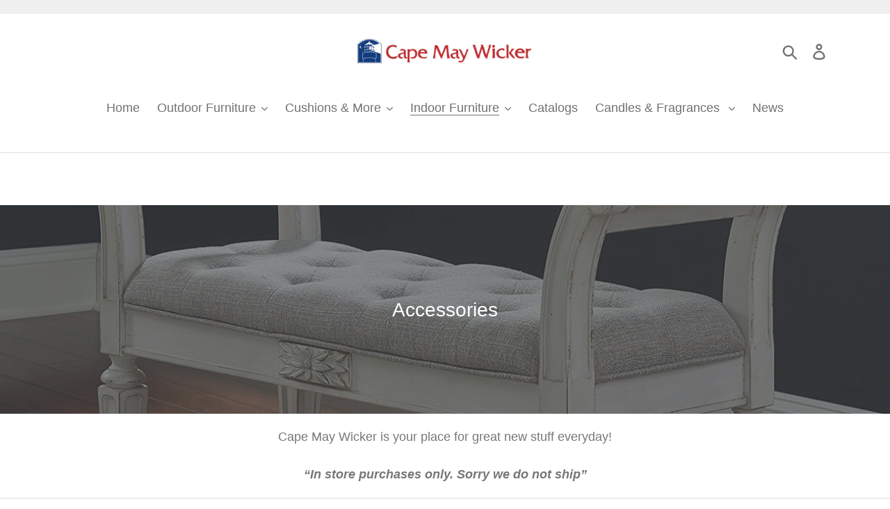

--- FILE ---
content_type: text/html; charset=utf-8
request_url: https://capemaywicker.net/collections/indoor-accessories
body_size: 21027
content:















<!doctype html>
<html class="no-js" lang="en">
<head>
  <meta charset="utf-8">
  <meta http-equiv="X-UA-Compatible" content="IE=edge,chrome=1">
  <meta name="viewport" content="width=device-width,initial-scale=1">
  <meta name="theme-color" content="#557b97">
  <link rel="canonical" href="https://capemaywicker.net/collections/indoor-accessories"><link rel="shortcut icon" href="//capemaywicker.net/cdn/shop/files/Screen_Shot_2020-05-30_at_1.48.56_PM_32x32.png?v=1613706443" type="image/png"><title>Accessories
&ndash; Cape May Wicker</title><meta name="description" content="Cape May Wicker is your place for great new stuff everyday! “In store purchases only. Sorry we do not ship”"><!-- /snippets/social-meta-tags.liquid -->




<meta property="og:site_name" content="Cape May Wicker">
<meta property="og:url" content="https://capemaywicker.net/collections/indoor-accessories">
<meta property="og:title" content="Accessories">
<meta property="og:type" content="product.group">
<meta property="og:description" content="Cape May Wicker is your place for great new stuff everyday! “In store purchases only. Sorry we do not ship”">

<meta property="og:image" content="http://capemaywicker.net/cdn/shop/collections/accessories-header_1200x1200.jpg?v=1565728068">
<meta property="og:image:secure_url" content="https://capemaywicker.net/cdn/shop/collections/accessories-header_1200x1200.jpg?v=1565728068">


<meta name="twitter:card" content="summary_large_image">
<meta name="twitter:title" content="Accessories">
<meta name="twitter:description" content="Cape May Wicker is your place for great new stuff everyday! “In store purchases only. Sorry we do not ship”">


  <link href="//capemaywicker.net/cdn/shop/t/13/assets/theme.scss.css?v=106270825543728060431759498471" rel="stylesheet" type="text/css" media="all" />

  <script>
    var theme = {
      strings: {
        addToCart: "Add to cart",
        soldOut: "Sold out",
        unavailable: "Unavailable",
        regularPrice: "Regular price",
        sale: "Sale",
        showMore: "Show More",
        showLess: "Show Less",
        addressError: "Error looking up that address",
        addressNoResults: "No results for that address",
        addressQueryLimit: "You have exceeded the Google API usage limit. Consider upgrading to a \u003ca href=\"https:\/\/developers.google.com\/maps\/premium\/usage-limits\"\u003ePremium Plan\u003c\/a\u003e.",
        authError: "There was a problem authenticating your Google Maps account.",
        newWindow: "Opens in a new window.",
        external: "Opens external website.",
        newWindowExternal: "Opens external website in a new window.",
        quantityMinimumMessage: "Quantity must be 1 or more",
        unitPrice: "Unit price",
        unitPriceSeparator: "per",
        oneCartCount: "1 item",
        otherCartCount: "[count] items",
        quantityLabel: "Quantity: [count]"
      },
      moneyFormat: "${{amount}}"
    }

    document.documentElement.className = document.documentElement.className.replace('no-js', 'js');
  </script><script src="//capemaywicker.net/cdn/shop/t/13/assets/lazysizes.js?v=94224023136283657951617379735" async="async"></script>
  <script src="//capemaywicker.net/cdn/shop/t/13/assets/vendor.js?v=12001839194546984181617379738" defer="defer"></script>
  <script src="//capemaywicker.net/cdn/shop/t/13/assets/theme.js?v=35913993269924985901644640218" defer="defer"></script>

  
  <script>window.performance && window.performance.mark && window.performance.mark('shopify.content_for_header.start');</script><meta id="shopify-digital-wallet" name="shopify-digital-wallet" content="/11269767264/digital_wallets/dialog">
<meta name="shopify-checkout-api-token" content="daab2833514f123945a7beaf8bb79936">
<link rel="alternate" type="application/atom+xml" title="Feed" href="/collections/indoor-accessories.atom" />
<link rel="alternate" type="application/json+oembed" href="https://capemaywicker.net/collections/indoor-accessories.oembed">
<script async="async" src="/checkouts/internal/preloads.js?locale=en-US"></script>
<link rel="preconnect" href="https://shop.app" crossorigin="anonymous">
<script async="async" src="https://shop.app/checkouts/internal/preloads.js?locale=en-US&shop_id=11269767264" crossorigin="anonymous"></script>
<script id="apple-pay-shop-capabilities" type="application/json">{"shopId":11269767264,"countryCode":"US","currencyCode":"USD","merchantCapabilities":["supports3DS"],"merchantId":"gid:\/\/shopify\/Shop\/11269767264","merchantName":"Cape May Wicker","requiredBillingContactFields":["postalAddress","email","phone"],"requiredShippingContactFields":["postalAddress","email","phone"],"shippingType":"shipping","supportedNetworks":["visa","masterCard","amex","discover","elo","jcb"],"total":{"type":"pending","label":"Cape May Wicker","amount":"1.00"},"shopifyPaymentsEnabled":true,"supportsSubscriptions":true}</script>
<script id="shopify-features" type="application/json">{"accessToken":"daab2833514f123945a7beaf8bb79936","betas":["rich-media-storefront-analytics"],"domain":"capemaywicker.net","predictiveSearch":true,"shopId":11269767264,"locale":"en"}</script>
<script>var Shopify = Shopify || {};
Shopify.shop = "cape-may-wicker.myshopify.com";
Shopify.locale = "en";
Shopify.currency = {"active":"USD","rate":"1.0"};
Shopify.country = "US";
Shopify.theme = {"name":"Backup 04\/02\/2021","id":121427624095,"schema_name":"Debut","schema_version":"12.2.1","theme_store_id":796,"role":"main"};
Shopify.theme.handle = "null";
Shopify.theme.style = {"id":null,"handle":null};
Shopify.cdnHost = "capemaywicker.net/cdn";
Shopify.routes = Shopify.routes || {};
Shopify.routes.root = "/";</script>
<script type="module">!function(o){(o.Shopify=o.Shopify||{}).modules=!0}(window);</script>
<script>!function(o){function n(){var o=[];function n(){o.push(Array.prototype.slice.apply(arguments))}return n.q=o,n}var t=o.Shopify=o.Shopify||{};t.loadFeatures=n(),t.autoloadFeatures=n()}(window);</script>
<script>
  window.ShopifyPay = window.ShopifyPay || {};
  window.ShopifyPay.apiHost = "shop.app\/pay";
  window.ShopifyPay.redirectState = null;
</script>
<script id="shop-js-analytics" type="application/json">{"pageType":"collection"}</script>
<script defer="defer" async type="module" src="//capemaywicker.net/cdn/shopifycloud/shop-js/modules/v2/client.init-shop-cart-sync_BT-GjEfc.en.esm.js"></script>
<script defer="defer" async type="module" src="//capemaywicker.net/cdn/shopifycloud/shop-js/modules/v2/chunk.common_D58fp_Oc.esm.js"></script>
<script defer="defer" async type="module" src="//capemaywicker.net/cdn/shopifycloud/shop-js/modules/v2/chunk.modal_xMitdFEc.esm.js"></script>
<script type="module">
  await import("//capemaywicker.net/cdn/shopifycloud/shop-js/modules/v2/client.init-shop-cart-sync_BT-GjEfc.en.esm.js");
await import("//capemaywicker.net/cdn/shopifycloud/shop-js/modules/v2/chunk.common_D58fp_Oc.esm.js");
await import("//capemaywicker.net/cdn/shopifycloud/shop-js/modules/v2/chunk.modal_xMitdFEc.esm.js");

  window.Shopify.SignInWithShop?.initShopCartSync?.({"fedCMEnabled":true,"windoidEnabled":true});

</script>
<script>
  window.Shopify = window.Shopify || {};
  if (!window.Shopify.featureAssets) window.Shopify.featureAssets = {};
  window.Shopify.featureAssets['shop-js'] = {"shop-cart-sync":["modules/v2/client.shop-cart-sync_DZOKe7Ll.en.esm.js","modules/v2/chunk.common_D58fp_Oc.esm.js","modules/v2/chunk.modal_xMitdFEc.esm.js"],"init-fed-cm":["modules/v2/client.init-fed-cm_B6oLuCjv.en.esm.js","modules/v2/chunk.common_D58fp_Oc.esm.js","modules/v2/chunk.modal_xMitdFEc.esm.js"],"shop-cash-offers":["modules/v2/client.shop-cash-offers_D2sdYoxE.en.esm.js","modules/v2/chunk.common_D58fp_Oc.esm.js","modules/v2/chunk.modal_xMitdFEc.esm.js"],"shop-login-button":["modules/v2/client.shop-login-button_QeVjl5Y3.en.esm.js","modules/v2/chunk.common_D58fp_Oc.esm.js","modules/v2/chunk.modal_xMitdFEc.esm.js"],"pay-button":["modules/v2/client.pay-button_DXTOsIq6.en.esm.js","modules/v2/chunk.common_D58fp_Oc.esm.js","modules/v2/chunk.modal_xMitdFEc.esm.js"],"shop-button":["modules/v2/client.shop-button_DQZHx9pm.en.esm.js","modules/v2/chunk.common_D58fp_Oc.esm.js","modules/v2/chunk.modal_xMitdFEc.esm.js"],"avatar":["modules/v2/client.avatar_BTnouDA3.en.esm.js"],"init-windoid":["modules/v2/client.init-windoid_CR1B-cfM.en.esm.js","modules/v2/chunk.common_D58fp_Oc.esm.js","modules/v2/chunk.modal_xMitdFEc.esm.js"],"init-shop-for-new-customer-accounts":["modules/v2/client.init-shop-for-new-customer-accounts_C_vY_xzh.en.esm.js","modules/v2/client.shop-login-button_QeVjl5Y3.en.esm.js","modules/v2/chunk.common_D58fp_Oc.esm.js","modules/v2/chunk.modal_xMitdFEc.esm.js"],"init-shop-email-lookup-coordinator":["modules/v2/client.init-shop-email-lookup-coordinator_BI7n9ZSv.en.esm.js","modules/v2/chunk.common_D58fp_Oc.esm.js","modules/v2/chunk.modal_xMitdFEc.esm.js"],"init-shop-cart-sync":["modules/v2/client.init-shop-cart-sync_BT-GjEfc.en.esm.js","modules/v2/chunk.common_D58fp_Oc.esm.js","modules/v2/chunk.modal_xMitdFEc.esm.js"],"shop-toast-manager":["modules/v2/client.shop-toast-manager_DiYdP3xc.en.esm.js","modules/v2/chunk.common_D58fp_Oc.esm.js","modules/v2/chunk.modal_xMitdFEc.esm.js"],"init-customer-accounts":["modules/v2/client.init-customer-accounts_D9ZNqS-Q.en.esm.js","modules/v2/client.shop-login-button_QeVjl5Y3.en.esm.js","modules/v2/chunk.common_D58fp_Oc.esm.js","modules/v2/chunk.modal_xMitdFEc.esm.js"],"init-customer-accounts-sign-up":["modules/v2/client.init-customer-accounts-sign-up_iGw4briv.en.esm.js","modules/v2/client.shop-login-button_QeVjl5Y3.en.esm.js","modules/v2/chunk.common_D58fp_Oc.esm.js","modules/v2/chunk.modal_xMitdFEc.esm.js"],"shop-follow-button":["modules/v2/client.shop-follow-button_CqMgW2wH.en.esm.js","modules/v2/chunk.common_D58fp_Oc.esm.js","modules/v2/chunk.modal_xMitdFEc.esm.js"],"checkout-modal":["modules/v2/client.checkout-modal_xHeaAweL.en.esm.js","modules/v2/chunk.common_D58fp_Oc.esm.js","modules/v2/chunk.modal_xMitdFEc.esm.js"],"shop-login":["modules/v2/client.shop-login_D91U-Q7h.en.esm.js","modules/v2/chunk.common_D58fp_Oc.esm.js","modules/v2/chunk.modal_xMitdFEc.esm.js"],"lead-capture":["modules/v2/client.lead-capture_BJmE1dJe.en.esm.js","modules/v2/chunk.common_D58fp_Oc.esm.js","modules/v2/chunk.modal_xMitdFEc.esm.js"],"payment-terms":["modules/v2/client.payment-terms_Ci9AEqFq.en.esm.js","modules/v2/chunk.common_D58fp_Oc.esm.js","modules/v2/chunk.modal_xMitdFEc.esm.js"]};
</script>
<script>(function() {
  var isLoaded = false;
  function asyncLoad() {
    if (isLoaded) return;
    isLoaded = true;
    var urls = ["https:\/\/na.shgcdn3.com\/pixel-collector.js?shop=cape-may-wicker.myshopify.com"];
    for (var i = 0; i < urls.length; i++) {
      var s = document.createElement('script');
      s.type = 'text/javascript';
      s.async = true;
      s.src = urls[i];
      var x = document.getElementsByTagName('script')[0];
      x.parentNode.insertBefore(s, x);
    }
  };
  if(window.attachEvent) {
    window.attachEvent('onload', asyncLoad);
  } else {
    window.addEventListener('load', asyncLoad, false);
  }
})();</script>
<script id="__st">var __st={"a":11269767264,"offset":-18000,"reqid":"7aacc2dc-2a23-48b4-b1de-c7a1b0c426bf-1769110612","pageurl":"capemaywicker.net\/collections\/indoor-accessories","u":"43521f801a83","p":"collection","rtyp":"collection","rid":99347857504};</script>
<script>window.ShopifyPaypalV4VisibilityTracking = true;</script>
<script id="captcha-bootstrap">!function(){'use strict';const t='contact',e='account',n='new_comment',o=[[t,t],['blogs',n],['comments',n],[t,'customer']],c=[[e,'customer_login'],[e,'guest_login'],[e,'recover_customer_password'],[e,'create_customer']],r=t=>t.map((([t,e])=>`form[action*='/${t}']:not([data-nocaptcha='true']) input[name='form_type'][value='${e}']`)).join(','),a=t=>()=>t?[...document.querySelectorAll(t)].map((t=>t.form)):[];function s(){const t=[...o],e=r(t);return a(e)}const i='password',u='form_key',d=['recaptcha-v3-token','g-recaptcha-response','h-captcha-response',i],f=()=>{try{return window.sessionStorage}catch{return}},m='__shopify_v',_=t=>t.elements[u];function p(t,e,n=!1){try{const o=window.sessionStorage,c=JSON.parse(o.getItem(e)),{data:r}=function(t){const{data:e,action:n}=t;return t[m]||n?{data:e,action:n}:{data:t,action:n}}(c);for(const[e,n]of Object.entries(r))t.elements[e]&&(t.elements[e].value=n);n&&o.removeItem(e)}catch(o){console.error('form repopulation failed',{error:o})}}const l='form_type',E='cptcha';function T(t){t.dataset[E]=!0}const w=window,h=w.document,L='Shopify',v='ce_forms',y='captcha';let A=!1;((t,e)=>{const n=(g='f06e6c50-85a8-45c8-87d0-21a2b65856fe',I='https://cdn.shopify.com/shopifycloud/storefront-forms-hcaptcha/ce_storefront_forms_captcha_hcaptcha.v1.5.2.iife.js',D={infoText:'Protected by hCaptcha',privacyText:'Privacy',termsText:'Terms'},(t,e,n)=>{const o=w[L][v],c=o.bindForm;if(c)return c(t,g,e,D).then(n);var r;o.q.push([[t,g,e,D],n]),r=I,A||(h.body.append(Object.assign(h.createElement('script'),{id:'captcha-provider',async:!0,src:r})),A=!0)});var g,I,D;w[L]=w[L]||{},w[L][v]=w[L][v]||{},w[L][v].q=[],w[L][y]=w[L][y]||{},w[L][y].protect=function(t,e){n(t,void 0,e),T(t)},Object.freeze(w[L][y]),function(t,e,n,w,h,L){const[v,y,A,g]=function(t,e,n){const i=e?o:[],u=t?c:[],d=[...i,...u],f=r(d),m=r(i),_=r(d.filter((([t,e])=>n.includes(e))));return[a(f),a(m),a(_),s()]}(w,h,L),I=t=>{const e=t.target;return e instanceof HTMLFormElement?e:e&&e.form},D=t=>v().includes(t);t.addEventListener('submit',(t=>{const e=I(t);if(!e)return;const n=D(e)&&!e.dataset.hcaptchaBound&&!e.dataset.recaptchaBound,o=_(e),c=g().includes(e)&&(!o||!o.value);(n||c)&&t.preventDefault(),c&&!n&&(function(t){try{if(!f())return;!function(t){const e=f();if(!e)return;const n=_(t);if(!n)return;const o=n.value;o&&e.removeItem(o)}(t);const e=Array.from(Array(32),(()=>Math.random().toString(36)[2])).join('');!function(t,e){_(t)||t.append(Object.assign(document.createElement('input'),{type:'hidden',name:u})),t.elements[u].value=e}(t,e),function(t,e){const n=f();if(!n)return;const o=[...t.querySelectorAll(`input[type='${i}']`)].map((({name:t})=>t)),c=[...d,...o],r={};for(const[a,s]of new FormData(t).entries())c.includes(a)||(r[a]=s);n.setItem(e,JSON.stringify({[m]:1,action:t.action,data:r}))}(t,e)}catch(e){console.error('failed to persist form',e)}}(e),e.submit())}));const S=(t,e)=>{t&&!t.dataset[E]&&(n(t,e.some((e=>e===t))),T(t))};for(const o of['focusin','change'])t.addEventListener(o,(t=>{const e=I(t);D(e)&&S(e,y())}));const B=e.get('form_key'),M=e.get(l),P=B&&M;t.addEventListener('DOMContentLoaded',(()=>{const t=y();if(P)for(const e of t)e.elements[l].value===M&&p(e,B);[...new Set([...A(),...v().filter((t=>'true'===t.dataset.shopifyCaptcha))])].forEach((e=>S(e,t)))}))}(h,new URLSearchParams(w.location.search),n,t,e,['guest_login'])})(!0,!0)}();</script>
<script integrity="sha256-4kQ18oKyAcykRKYeNunJcIwy7WH5gtpwJnB7kiuLZ1E=" data-source-attribution="shopify.loadfeatures" defer="defer" src="//capemaywicker.net/cdn/shopifycloud/storefront/assets/storefront/load_feature-a0a9edcb.js" crossorigin="anonymous"></script>
<script crossorigin="anonymous" defer="defer" src="//capemaywicker.net/cdn/shopifycloud/storefront/assets/shopify_pay/storefront-65b4c6d7.js?v=20250812"></script>
<script data-source-attribution="shopify.dynamic_checkout.dynamic.init">var Shopify=Shopify||{};Shopify.PaymentButton=Shopify.PaymentButton||{isStorefrontPortableWallets:!0,init:function(){window.Shopify.PaymentButton.init=function(){};var t=document.createElement("script");t.src="https://capemaywicker.net/cdn/shopifycloud/portable-wallets/latest/portable-wallets.en.js",t.type="module",document.head.appendChild(t)}};
</script>
<script data-source-attribution="shopify.dynamic_checkout.buyer_consent">
  function portableWalletsHideBuyerConsent(e){var t=document.getElementById("shopify-buyer-consent"),n=document.getElementById("shopify-subscription-policy-button");t&&n&&(t.classList.add("hidden"),t.setAttribute("aria-hidden","true"),n.removeEventListener("click",e))}function portableWalletsShowBuyerConsent(e){var t=document.getElementById("shopify-buyer-consent"),n=document.getElementById("shopify-subscription-policy-button");t&&n&&(t.classList.remove("hidden"),t.removeAttribute("aria-hidden"),n.addEventListener("click",e))}window.Shopify?.PaymentButton&&(window.Shopify.PaymentButton.hideBuyerConsent=portableWalletsHideBuyerConsent,window.Shopify.PaymentButton.showBuyerConsent=portableWalletsShowBuyerConsent);
</script>
<script data-source-attribution="shopify.dynamic_checkout.cart.bootstrap">document.addEventListener("DOMContentLoaded",(function(){function t(){return document.querySelector("shopify-accelerated-checkout-cart, shopify-accelerated-checkout")}if(t())Shopify.PaymentButton.init();else{new MutationObserver((function(e,n){t()&&(Shopify.PaymentButton.init(),n.disconnect())})).observe(document.body,{childList:!0,subtree:!0})}}));
</script>
<link id="shopify-accelerated-checkout-styles" rel="stylesheet" media="screen" href="https://capemaywicker.net/cdn/shopifycloud/portable-wallets/latest/accelerated-checkout-backwards-compat.css" crossorigin="anonymous">
<style id="shopify-accelerated-checkout-cart">
        #shopify-buyer-consent {
  margin-top: 1em;
  display: inline-block;
  width: 100%;
}

#shopify-buyer-consent.hidden {
  display: none;
}

#shopify-subscription-policy-button {
  background: none;
  border: none;
  padding: 0;
  text-decoration: underline;
  font-size: inherit;
  cursor: pointer;
}

#shopify-subscription-policy-button::before {
  box-shadow: none;
}

      </style>

<script>window.performance && window.performance.mark && window.performance.mark('shopify.content_for_header.end');</script>
  





  <script type="text/javascript">
    
      window.__shgMoneyFormat = window.__shgMoneyFormat || {"USD":{"currency":"USD","currency_symbol":"$","currency_symbol_location":"left","decimal_places":2,"decimal_separator":".","thousands_separator":","}};
    
    window.__shgCurrentCurrencyCode = window.__shgCurrentCurrencyCode || {
      currency: "USD",
      currency_symbol: "$",
      decimal_separator: ".",
      thousands_separator: ",",
      decimal_places: 2,
      currency_symbol_location: "left"
    };
  </script>




  

<script type="text/javascript">
  
    window.SHG_CUSTOMER = null;
  
</script>







<link href="https://monorail-edge.shopifysvc.com" rel="dns-prefetch">
<script>(function(){if ("sendBeacon" in navigator && "performance" in window) {try {var session_token_from_headers = performance.getEntriesByType('navigation')[0].serverTiming.find(x => x.name == '_s').description;} catch {var session_token_from_headers = undefined;}var session_cookie_matches = document.cookie.match(/_shopify_s=([^;]*)/);var session_token_from_cookie = session_cookie_matches && session_cookie_matches.length === 2 ? session_cookie_matches[1] : "";var session_token = session_token_from_headers || session_token_from_cookie || "";function handle_abandonment_event(e) {var entries = performance.getEntries().filter(function(entry) {return /monorail-edge.shopifysvc.com/.test(entry.name);});if (!window.abandonment_tracked && entries.length === 0) {window.abandonment_tracked = true;var currentMs = Date.now();var navigation_start = performance.timing.navigationStart;var payload = {shop_id: 11269767264,url: window.location.href,navigation_start,duration: currentMs - navigation_start,session_token,page_type: "collection"};window.navigator.sendBeacon("https://monorail-edge.shopifysvc.com/v1/produce", JSON.stringify({schema_id: "online_store_buyer_site_abandonment/1.1",payload: payload,metadata: {event_created_at_ms: currentMs,event_sent_at_ms: currentMs}}));}}window.addEventListener('pagehide', handle_abandonment_event);}}());</script>
<script id="web-pixels-manager-setup">(function e(e,d,r,n,o){if(void 0===o&&(o={}),!Boolean(null===(a=null===(i=window.Shopify)||void 0===i?void 0:i.analytics)||void 0===a?void 0:a.replayQueue)){var i,a;window.Shopify=window.Shopify||{};var t=window.Shopify;t.analytics=t.analytics||{};var s=t.analytics;s.replayQueue=[],s.publish=function(e,d,r){return s.replayQueue.push([e,d,r]),!0};try{self.performance.mark("wpm:start")}catch(e){}var l=function(){var e={modern:/Edge?\/(1{2}[4-9]|1[2-9]\d|[2-9]\d{2}|\d{4,})\.\d+(\.\d+|)|Firefox\/(1{2}[4-9]|1[2-9]\d|[2-9]\d{2}|\d{4,})\.\d+(\.\d+|)|Chrom(ium|e)\/(9{2}|\d{3,})\.\d+(\.\d+|)|(Maci|X1{2}).+ Version\/(15\.\d+|(1[6-9]|[2-9]\d|\d{3,})\.\d+)([,.]\d+|)( \(\w+\)|)( Mobile\/\w+|) Safari\/|Chrome.+OPR\/(9{2}|\d{3,})\.\d+\.\d+|(CPU[ +]OS|iPhone[ +]OS|CPU[ +]iPhone|CPU IPhone OS|CPU iPad OS)[ +]+(15[._]\d+|(1[6-9]|[2-9]\d|\d{3,})[._]\d+)([._]\d+|)|Android:?[ /-](13[3-9]|1[4-9]\d|[2-9]\d{2}|\d{4,})(\.\d+|)(\.\d+|)|Android.+Firefox\/(13[5-9]|1[4-9]\d|[2-9]\d{2}|\d{4,})\.\d+(\.\d+|)|Android.+Chrom(ium|e)\/(13[3-9]|1[4-9]\d|[2-9]\d{2}|\d{4,})\.\d+(\.\d+|)|SamsungBrowser\/([2-9]\d|\d{3,})\.\d+/,legacy:/Edge?\/(1[6-9]|[2-9]\d|\d{3,})\.\d+(\.\d+|)|Firefox\/(5[4-9]|[6-9]\d|\d{3,})\.\d+(\.\d+|)|Chrom(ium|e)\/(5[1-9]|[6-9]\d|\d{3,})\.\d+(\.\d+|)([\d.]+$|.*Safari\/(?![\d.]+ Edge\/[\d.]+$))|(Maci|X1{2}).+ Version\/(10\.\d+|(1[1-9]|[2-9]\d|\d{3,})\.\d+)([,.]\d+|)( \(\w+\)|)( Mobile\/\w+|) Safari\/|Chrome.+OPR\/(3[89]|[4-9]\d|\d{3,})\.\d+\.\d+|(CPU[ +]OS|iPhone[ +]OS|CPU[ +]iPhone|CPU IPhone OS|CPU iPad OS)[ +]+(10[._]\d+|(1[1-9]|[2-9]\d|\d{3,})[._]\d+)([._]\d+|)|Android:?[ /-](13[3-9]|1[4-9]\d|[2-9]\d{2}|\d{4,})(\.\d+|)(\.\d+|)|Mobile Safari.+OPR\/([89]\d|\d{3,})\.\d+\.\d+|Android.+Firefox\/(13[5-9]|1[4-9]\d|[2-9]\d{2}|\d{4,})\.\d+(\.\d+|)|Android.+Chrom(ium|e)\/(13[3-9]|1[4-9]\d|[2-9]\d{2}|\d{4,})\.\d+(\.\d+|)|Android.+(UC? ?Browser|UCWEB|U3)[ /]?(15\.([5-9]|\d{2,})|(1[6-9]|[2-9]\d|\d{3,})\.\d+)\.\d+|SamsungBrowser\/(5\.\d+|([6-9]|\d{2,})\.\d+)|Android.+MQ{2}Browser\/(14(\.(9|\d{2,})|)|(1[5-9]|[2-9]\d|\d{3,})(\.\d+|))(\.\d+|)|K[Aa][Ii]OS\/(3\.\d+|([4-9]|\d{2,})\.\d+)(\.\d+|)/},d=e.modern,r=e.legacy,n=navigator.userAgent;return n.match(d)?"modern":n.match(r)?"legacy":"unknown"}(),u="modern"===l?"modern":"legacy",c=(null!=n?n:{modern:"",legacy:""})[u],f=function(e){return[e.baseUrl,"/wpm","/b",e.hashVersion,"modern"===e.buildTarget?"m":"l",".js"].join("")}({baseUrl:d,hashVersion:r,buildTarget:u}),m=function(e){var d=e.version,r=e.bundleTarget,n=e.surface,o=e.pageUrl,i=e.monorailEndpoint;return{emit:function(e){var a=e.status,t=e.errorMsg,s=(new Date).getTime(),l=JSON.stringify({metadata:{event_sent_at_ms:s},events:[{schema_id:"web_pixels_manager_load/3.1",payload:{version:d,bundle_target:r,page_url:o,status:a,surface:n,error_msg:t},metadata:{event_created_at_ms:s}}]});if(!i)return console&&console.warn&&console.warn("[Web Pixels Manager] No Monorail endpoint provided, skipping logging."),!1;try{return self.navigator.sendBeacon.bind(self.navigator)(i,l)}catch(e){}var u=new XMLHttpRequest;try{return u.open("POST",i,!0),u.setRequestHeader("Content-Type","text/plain"),u.send(l),!0}catch(e){return console&&console.warn&&console.warn("[Web Pixels Manager] Got an unhandled error while logging to Monorail."),!1}}}}({version:r,bundleTarget:l,surface:e.surface,pageUrl:self.location.href,monorailEndpoint:e.monorailEndpoint});try{o.browserTarget=l,function(e){var d=e.src,r=e.async,n=void 0===r||r,o=e.onload,i=e.onerror,a=e.sri,t=e.scriptDataAttributes,s=void 0===t?{}:t,l=document.createElement("script"),u=document.querySelector("head"),c=document.querySelector("body");if(l.async=n,l.src=d,a&&(l.integrity=a,l.crossOrigin="anonymous"),s)for(var f in s)if(Object.prototype.hasOwnProperty.call(s,f))try{l.dataset[f]=s[f]}catch(e){}if(o&&l.addEventListener("load",o),i&&l.addEventListener("error",i),u)u.appendChild(l);else{if(!c)throw new Error("Did not find a head or body element to append the script");c.appendChild(l)}}({src:f,async:!0,onload:function(){if(!function(){var e,d;return Boolean(null===(d=null===(e=window.Shopify)||void 0===e?void 0:e.analytics)||void 0===d?void 0:d.initialized)}()){var d=window.webPixelsManager.init(e)||void 0;if(d){var r=window.Shopify.analytics;r.replayQueue.forEach((function(e){var r=e[0],n=e[1],o=e[2];d.publishCustomEvent(r,n,o)})),r.replayQueue=[],r.publish=d.publishCustomEvent,r.visitor=d.visitor,r.initialized=!0}}},onerror:function(){return m.emit({status:"failed",errorMsg:"".concat(f," has failed to load")})},sri:function(e){var d=/^sha384-[A-Za-z0-9+/=]+$/;return"string"==typeof e&&d.test(e)}(c)?c:"",scriptDataAttributes:o}),m.emit({status:"loading"})}catch(e){m.emit({status:"failed",errorMsg:(null==e?void 0:e.message)||"Unknown error"})}}})({shopId: 11269767264,storefrontBaseUrl: "https://capemaywicker.net",extensionsBaseUrl: "https://extensions.shopifycdn.com/cdn/shopifycloud/web-pixels-manager",monorailEndpoint: "https://monorail-edge.shopifysvc.com/unstable/produce_batch",surface: "storefront-renderer",enabledBetaFlags: ["2dca8a86"],webPixelsConfigList: [{"id":"653164703","configuration":"{\"site_id\":\"0d2b3754-b29e-43fe-bd6b-cfacb3582251\",\"analytics_endpoint\":\"https:\\\/\\\/na.shgcdn3.com\"}","eventPayloadVersion":"v1","runtimeContext":"STRICT","scriptVersion":"695709fc3f146fa50a25299517a954f2","type":"APP","apiClientId":1158168,"privacyPurposes":["ANALYTICS","MARKETING","SALE_OF_DATA"],"dataSharingAdjustments":{"protectedCustomerApprovalScopes":["read_customer_personal_data"]}},{"id":"shopify-app-pixel","configuration":"{}","eventPayloadVersion":"v1","runtimeContext":"STRICT","scriptVersion":"0450","apiClientId":"shopify-pixel","type":"APP","privacyPurposes":["ANALYTICS","MARKETING"]},{"id":"shopify-custom-pixel","eventPayloadVersion":"v1","runtimeContext":"LAX","scriptVersion":"0450","apiClientId":"shopify-pixel","type":"CUSTOM","privacyPurposes":["ANALYTICS","MARKETING"]}],isMerchantRequest: false,initData: {"shop":{"name":"Cape May Wicker","paymentSettings":{"currencyCode":"USD"},"myshopifyDomain":"cape-may-wicker.myshopify.com","countryCode":"US","storefrontUrl":"https:\/\/capemaywicker.net"},"customer":null,"cart":null,"checkout":null,"productVariants":[],"purchasingCompany":null},},"https://capemaywicker.net/cdn","fcfee988w5aeb613cpc8e4bc33m6693e112",{"modern":"","legacy":""},{"shopId":"11269767264","storefrontBaseUrl":"https:\/\/capemaywicker.net","extensionBaseUrl":"https:\/\/extensions.shopifycdn.com\/cdn\/shopifycloud\/web-pixels-manager","surface":"storefront-renderer","enabledBetaFlags":"[\"2dca8a86\"]","isMerchantRequest":"false","hashVersion":"fcfee988w5aeb613cpc8e4bc33m6693e112","publish":"custom","events":"[[\"page_viewed\",{}],[\"collection_viewed\",{\"collection\":{\"id\":\"99347857504\",\"title\":\"Accessories\",\"productVariants\":[{\"price\":{\"amount\":179.8,\"currencyCode\":\"USD\"},\"product\":{\"title\":\"Treytown Chairside End Table\",\"vendor\":\"Cape May Wicker\",\"id\":\"9110265266335\",\"untranslatedTitle\":\"Treytown Chairside End Table\",\"url\":\"\/products\/treytown-chairside-end-table\",\"type\":\"\"},\"id\":\"44702067392671\",\"image\":{\"src\":\"\/\/capemaywicker.net\/cdn\/shop\/files\/T300-517-ANGLE-CLSD-SW-P1-KO.webp?v=1701271948\"},\"sku\":\"\",\"title\":\"Default Title\",\"untranslatedTitle\":\"Default Title\"},{\"price\":{\"amount\":89.8,\"currencyCode\":\"USD\"},\"product\":{\"title\":\"Shavon Table Lamp\",\"vendor\":\"Cape May Wicker\",\"id\":\"9107771687071\",\"untranslatedTitle\":\"Shavon Table Lamp\",\"url\":\"\/products\/shavon-table-lamp\",\"type\":\"\"},\"id\":\"44692904706207\",\"image\":{\"src\":\"\/\/capemaywicker.net\/cdn\/shop\/files\/L100724-SW-P1-KO.webp?v=1701033481\"},\"sku\":\"\",\"title\":\"Default Title\",\"untranslatedTitle\":\"Default Title\"},{\"price\":{\"amount\":99.8,\"currencyCode\":\"USD\"},\"product\":{\"title\":\"Duntler Storage Ottoman\",\"vendor\":\"Cape May Wicker\",\"id\":\"9107754778783\",\"untranslatedTitle\":\"Duntler Storage Ottoman\",\"url\":\"\/products\/duntler-storage-ottoman\",\"type\":\"\"},\"id\":\"44692775108767\",\"image\":{\"src\":\"\/\/capemaywicker.net\/cdn\/shop\/files\/A3000678-CLSD-SW-P1-KO.webp?v=1701023160\"},\"sku\":\"\",\"title\":\"Default Title\",\"untranslatedTitle\":\"Default Title\"},{\"price\":{\"amount\":45.8,\"currencyCode\":\"USD\"},\"product\":{\"title\":\"Evonne Tray(Brown)\",\"vendor\":\"Cape May Wicker\",\"id\":\"9107751764127\",\"untranslatedTitle\":\"Evonne Tray(Brown)\",\"url\":\"\/products\/evonne-traybrown\",\"type\":\"\"},\"id\":\"44692757184671\",\"image\":{\"src\":\"\/\/capemaywicker.net\/cdn\/shop\/files\/A2000572.webp?v=1701022311\"},\"sku\":\"\",\"title\":\"Default Title\",\"untranslatedTitle\":\"Default Title\"},{\"price\":{\"amount\":45.8,\"currencyCode\":\"USD\"},\"product\":{\"title\":\"Evonne Tray(Grey)\",\"vendor\":\"Cape May Wicker\",\"id\":\"9107745439903\",\"untranslatedTitle\":\"Evonne Tray(Grey)\",\"url\":\"\/products\/evonne-tray\",\"type\":\"\"},\"id\":\"44692716224671\",\"image\":{\"src\":\"\/\/capemaywicker.net\/cdn\/shop\/files\/A2000568.webp?v=1701022151\"},\"sku\":\"\",\"title\":\"Default Title\",\"untranslatedTitle\":\"Default Title\"},{\"price\":{\"amount\":39.99,\"currencyCode\":\"USD\"},\"product\":{\"title\":\"Jocelyne Trays\",\"vendor\":\"Cape May Wicker\",\"id\":\"9107744522399\",\"untranslatedTitle\":\"Jocelyne Trays\",\"url\":\"\/products\/jocelyne-trays\",\"type\":\"\"},\"id\":\"44692712915103\",\"image\":{\"src\":\"\/\/capemaywicker.net\/cdn\/shop\/files\/A2000455-A.webp?v=1701021476\"},\"sku\":\"\",\"title\":\"Small\",\"untranslatedTitle\":\"Small\"},{\"price\":{\"amount\":129.8,\"currencyCode\":\"USD\"},\"product\":{\"title\":\"Josalind Pouf\",\"vendor\":\"Cape May Wicker\",\"id\":\"9107743932575\",\"untranslatedTitle\":\"Josalind Pouf\",\"url\":\"\/products\/josalind-pouf\",\"type\":\"\"},\"id\":\"44692712194207\",\"image\":{\"src\":\"\/\/capemaywicker.net\/cdn\/shop\/files\/A1000935.webp?v=1701021258\"},\"sku\":\"\",\"title\":\"Default Title\",\"untranslatedTitle\":\"Default Title\"},{\"price\":{\"amount\":119.8,\"currencyCode\":\"USD\"},\"product\":{\"title\":\"Absalom Denim Pouf\",\"vendor\":\"Cape May Wicker\",\"id\":\"7517000532127\",\"untranslatedTitle\":\"Absalom Denim Pouf\",\"url\":\"\/products\/absalom-denim-pouf\",\"type\":\"\"},\"id\":\"42575141863583\",\"image\":{\"src\":\"\/\/capemaywicker.net\/cdn\/shop\/products\/A1000550-SW-P1-KO.webp?v=1662914281\"},\"sku\":\"\",\"title\":\"Default Title\",\"untranslatedTitle\":\"Default Title\"},{\"price\":{\"amount\":119.8,\"currencyCode\":\"USD\"},\"product\":{\"title\":\"Jute Pouf\",\"vendor\":\"Cape May Wicker\",\"id\":\"7516993487007\",\"untranslatedTitle\":\"Jute Pouf\",\"url\":\"\/products\/sweed-pouf\",\"type\":\"\"},\"id\":\"42575132098719\",\"image\":{\"src\":\"\/\/capemaywicker.net\/cdn\/shop\/products\/A1000420-SW-P1-KO.webp?v=1662913315\"},\"sku\":\"\",\"title\":\"Default Title\",\"untranslatedTitle\":\"Default Title\"},{\"price\":{\"amount\":99.0,\"currencyCode\":\"USD\"},\"product\":{\"title\":\"Storage Shelf\",\"vendor\":\"Cape May Wicker\",\"id\":\"2264551227488\",\"untranslatedTitle\":\"Storage Shelf\",\"url\":\"\/products\/storage-shelf\",\"type\":\"Storage Shelf\"},\"id\":\"20102178766944\",\"image\":{\"src\":\"\/\/capemaywicker.net\/cdn\/shop\/products\/A4000091-Storage-Shelf.jpg?v=1565721920\"},\"sku\":\"A4000091\",\"title\":\"Default Title\",\"untranslatedTitle\":\"Default Title\"},{\"price\":{\"amount\":199.0,\"currencyCode\":\"USD\"},\"product\":{\"title\":\"Accent Bench\",\"vendor\":\"Cape May Wicker\",\"id\":\"2264505811040\",\"untranslatedTitle\":\"Accent Bench\",\"url\":\"\/products\/accent-bench\",\"type\":\"Bench\"},\"id\":\"20101979471968\",\"image\":{\"src\":\"\/\/capemaywicker.net\/cdn\/shop\/products\/A3000157-Accent-Bench.jpg?v=1565719871\"},\"sku\":\"A3000157\",\"title\":\"Default Title\",\"untranslatedTitle\":\"Default Title\"}]}}]]"});</script><script>
  window.ShopifyAnalytics = window.ShopifyAnalytics || {};
  window.ShopifyAnalytics.meta = window.ShopifyAnalytics.meta || {};
  window.ShopifyAnalytics.meta.currency = 'USD';
  var meta = {"products":[{"id":9110265266335,"gid":"gid:\/\/shopify\/Product\/9110265266335","vendor":"Cape May Wicker","type":"","handle":"treytown-chairside-end-table","variants":[{"id":44702067392671,"price":17980,"name":"Treytown Chairside End Table","public_title":null,"sku":""}],"remote":false},{"id":9107771687071,"gid":"gid:\/\/shopify\/Product\/9107771687071","vendor":"Cape May Wicker","type":"","handle":"shavon-table-lamp","variants":[{"id":44692904706207,"price":8980,"name":"Shavon Table Lamp","public_title":null,"sku":""}],"remote":false},{"id":9107754778783,"gid":"gid:\/\/shopify\/Product\/9107754778783","vendor":"Cape May Wicker","type":"","handle":"duntler-storage-ottoman","variants":[{"id":44692775108767,"price":9980,"name":"Duntler Storage Ottoman","public_title":null,"sku":""}],"remote":false},{"id":9107751764127,"gid":"gid:\/\/shopify\/Product\/9107751764127","vendor":"Cape May Wicker","type":"","handle":"evonne-traybrown","variants":[{"id":44692757184671,"price":4580,"name":"Evonne Tray(Brown)","public_title":null,"sku":""}],"remote":false},{"id":9107745439903,"gid":"gid:\/\/shopify\/Product\/9107745439903","vendor":"Cape May Wicker","type":"","handle":"evonne-tray","variants":[{"id":44692716224671,"price":4580,"name":"Evonne Tray(Grey)","public_title":null,"sku":""}],"remote":false},{"id":9107744522399,"gid":"gid:\/\/shopify\/Product\/9107744522399","vendor":"Cape May Wicker","type":"","handle":"jocelyne-trays","variants":[{"id":44692712915103,"price":3999,"name":"Jocelyne Trays - Small","public_title":"Small","sku":""},{"id":44692712947871,"price":4999,"name":"Jocelyne Trays - Large","public_title":"Large","sku":""}],"remote":false},{"id":9107743932575,"gid":"gid:\/\/shopify\/Product\/9107743932575","vendor":"Cape May Wicker","type":"","handle":"josalind-pouf","variants":[{"id":44692712194207,"price":12980,"name":"Josalind Pouf","public_title":null,"sku":""}],"remote":false},{"id":7517000532127,"gid":"gid:\/\/shopify\/Product\/7517000532127","vendor":"Cape May Wicker","type":"","handle":"absalom-denim-pouf","variants":[{"id":42575141863583,"price":11980,"name":"Absalom Denim Pouf","public_title":null,"sku":""}],"remote":false},{"id":7516993487007,"gid":"gid:\/\/shopify\/Product\/7516993487007","vendor":"Cape May Wicker","type":"","handle":"sweed-pouf","variants":[{"id":42575132098719,"price":11980,"name":"Jute Pouf","public_title":null,"sku":""}],"remote":false},{"id":2264551227488,"gid":"gid:\/\/shopify\/Product\/2264551227488","vendor":"Cape May Wicker","type":"Storage Shelf","handle":"storage-shelf","variants":[{"id":20102178766944,"price":9900,"name":"Storage Shelf","public_title":null,"sku":"A4000091"}],"remote":false},{"id":2264505811040,"gid":"gid:\/\/shopify\/Product\/2264505811040","vendor":"Cape May Wicker","type":"Bench","handle":"accent-bench","variants":[{"id":20101979471968,"price":19900,"name":"Accent Bench","public_title":null,"sku":"A3000157"}],"remote":false}],"page":{"pageType":"collection","resourceType":"collection","resourceId":99347857504,"requestId":"7aacc2dc-2a23-48b4-b1de-c7a1b0c426bf-1769110612"}};
  for (var attr in meta) {
    window.ShopifyAnalytics.meta[attr] = meta[attr];
  }
</script>
<script class="analytics">
  (function () {
    var customDocumentWrite = function(content) {
      var jquery = null;

      if (window.jQuery) {
        jquery = window.jQuery;
      } else if (window.Checkout && window.Checkout.$) {
        jquery = window.Checkout.$;
      }

      if (jquery) {
        jquery('body').append(content);
      }
    };

    var hasLoggedConversion = function(token) {
      if (token) {
        return document.cookie.indexOf('loggedConversion=' + token) !== -1;
      }
      return false;
    }

    var setCookieIfConversion = function(token) {
      if (token) {
        var twoMonthsFromNow = new Date(Date.now());
        twoMonthsFromNow.setMonth(twoMonthsFromNow.getMonth() + 2);

        document.cookie = 'loggedConversion=' + token + '; expires=' + twoMonthsFromNow;
      }
    }

    var trekkie = window.ShopifyAnalytics.lib = window.trekkie = window.trekkie || [];
    if (trekkie.integrations) {
      return;
    }
    trekkie.methods = [
      'identify',
      'page',
      'ready',
      'track',
      'trackForm',
      'trackLink'
    ];
    trekkie.factory = function(method) {
      return function() {
        var args = Array.prototype.slice.call(arguments);
        args.unshift(method);
        trekkie.push(args);
        return trekkie;
      };
    };
    for (var i = 0; i < trekkie.methods.length; i++) {
      var key = trekkie.methods[i];
      trekkie[key] = trekkie.factory(key);
    }
    trekkie.load = function(config) {
      trekkie.config = config || {};
      trekkie.config.initialDocumentCookie = document.cookie;
      var first = document.getElementsByTagName('script')[0];
      var script = document.createElement('script');
      script.type = 'text/javascript';
      script.onerror = function(e) {
        var scriptFallback = document.createElement('script');
        scriptFallback.type = 'text/javascript';
        scriptFallback.onerror = function(error) {
                var Monorail = {
      produce: function produce(monorailDomain, schemaId, payload) {
        var currentMs = new Date().getTime();
        var event = {
          schema_id: schemaId,
          payload: payload,
          metadata: {
            event_created_at_ms: currentMs,
            event_sent_at_ms: currentMs
          }
        };
        return Monorail.sendRequest("https://" + monorailDomain + "/v1/produce", JSON.stringify(event));
      },
      sendRequest: function sendRequest(endpointUrl, payload) {
        // Try the sendBeacon API
        if (window && window.navigator && typeof window.navigator.sendBeacon === 'function' && typeof window.Blob === 'function' && !Monorail.isIos12()) {
          var blobData = new window.Blob([payload], {
            type: 'text/plain'
          });

          if (window.navigator.sendBeacon(endpointUrl, blobData)) {
            return true;
          } // sendBeacon was not successful

        } // XHR beacon

        var xhr = new XMLHttpRequest();

        try {
          xhr.open('POST', endpointUrl);
          xhr.setRequestHeader('Content-Type', 'text/plain');
          xhr.send(payload);
        } catch (e) {
          console.log(e);
        }

        return false;
      },
      isIos12: function isIos12() {
        return window.navigator.userAgent.lastIndexOf('iPhone; CPU iPhone OS 12_') !== -1 || window.navigator.userAgent.lastIndexOf('iPad; CPU OS 12_') !== -1;
      }
    };
    Monorail.produce('monorail-edge.shopifysvc.com',
      'trekkie_storefront_load_errors/1.1',
      {shop_id: 11269767264,
      theme_id: 121427624095,
      app_name: "storefront",
      context_url: window.location.href,
      source_url: "//capemaywicker.net/cdn/s/trekkie.storefront.46a754ac07d08c656eb845cfbf513dd9a18d4ced.min.js"});

        };
        scriptFallback.async = true;
        scriptFallback.src = '//capemaywicker.net/cdn/s/trekkie.storefront.46a754ac07d08c656eb845cfbf513dd9a18d4ced.min.js';
        first.parentNode.insertBefore(scriptFallback, first);
      };
      script.async = true;
      script.src = '//capemaywicker.net/cdn/s/trekkie.storefront.46a754ac07d08c656eb845cfbf513dd9a18d4ced.min.js';
      first.parentNode.insertBefore(script, first);
    };
    trekkie.load(
      {"Trekkie":{"appName":"storefront","development":false,"defaultAttributes":{"shopId":11269767264,"isMerchantRequest":null,"themeId":121427624095,"themeCityHash":"15734856755609194645","contentLanguage":"en","currency":"USD","eventMetadataId":"61400f77-7349-483e-8391-a47347a0c4fb"},"isServerSideCookieWritingEnabled":true,"monorailRegion":"shop_domain","enabledBetaFlags":["65f19447"]},"Session Attribution":{},"S2S":{"facebookCapiEnabled":false,"source":"trekkie-storefront-renderer","apiClientId":580111}}
    );

    var loaded = false;
    trekkie.ready(function() {
      if (loaded) return;
      loaded = true;

      window.ShopifyAnalytics.lib = window.trekkie;

      var originalDocumentWrite = document.write;
      document.write = customDocumentWrite;
      try { window.ShopifyAnalytics.merchantGoogleAnalytics.call(this); } catch(error) {};
      document.write = originalDocumentWrite;

      window.ShopifyAnalytics.lib.page(null,{"pageType":"collection","resourceType":"collection","resourceId":99347857504,"requestId":"7aacc2dc-2a23-48b4-b1de-c7a1b0c426bf-1769110612","shopifyEmitted":true});

      var match = window.location.pathname.match(/checkouts\/(.+)\/(thank_you|post_purchase)/)
      var token = match? match[1]: undefined;
      if (!hasLoggedConversion(token)) {
        setCookieIfConversion(token);
        window.ShopifyAnalytics.lib.track("Viewed Product Category",{"currency":"USD","category":"Collection: indoor-accessories","collectionName":"indoor-accessories","collectionId":99347857504,"nonInteraction":true},undefined,undefined,{"shopifyEmitted":true});
      }
    });


        var eventsListenerScript = document.createElement('script');
        eventsListenerScript.async = true;
        eventsListenerScript.src = "//capemaywicker.net/cdn/shopifycloud/storefront/assets/shop_events_listener-3da45d37.js";
        document.getElementsByTagName('head')[0].appendChild(eventsListenerScript);

})();</script>
<script
  defer
  src="https://capemaywicker.net/cdn/shopifycloud/perf-kit/shopify-perf-kit-3.0.4.min.js"
  data-application="storefront-renderer"
  data-shop-id="11269767264"
  data-render-region="gcp-us-central1"
  data-page-type="collection"
  data-theme-instance-id="121427624095"
  data-theme-name="Debut"
  data-theme-version="12.2.1"
  data-monorail-region="shop_domain"
  data-resource-timing-sampling-rate="10"
  data-shs="true"
  data-shs-beacon="true"
  data-shs-export-with-fetch="true"
  data-shs-logs-sample-rate="1"
  data-shs-beacon-endpoint="https://capemaywicker.net/api/collect"
></script>
</head>

<body class="template-collection">

  <a class="in-page-link visually-hidden skip-link" href="#MainContent">Skip to content</a>

  <div id="SearchDrawer" class="search-bar drawer drawer--top" role="dialog" aria-modal="true" aria-label="Search">
    <div class="search-bar__table">
      <div class="search-bar__table-cell search-bar__form-wrapper">
        <form class="search search-bar__form" action="/search" method="get" role="search">
          <input class="search__input search-bar__input" type="search" name="q" value="" placeholder="Search" aria-label="Search">
          <button class="search-bar__submit search__submit btn--link" type="submit">
            <svg aria-hidden="true" focusable="false" role="presentation" class="icon icon-search" viewBox="0 0 37 40"><path d="M35.6 36l-9.8-9.8c4.1-5.4 3.6-13.2-1.3-18.1-5.4-5.4-14.2-5.4-19.7 0-5.4 5.4-5.4 14.2 0 19.7 2.6 2.6 6.1 4.1 9.8 4.1 3 0 5.9-1 8.3-2.8l9.8 9.8c.4.4.9.6 1.4.6s1-.2 1.4-.6c.9-.9.9-2.1.1-2.9zm-20.9-8.2c-2.6 0-5.1-1-7-2.9-3.9-3.9-3.9-10.1 0-14C9.6 9 12.2 8 14.7 8s5.1 1 7 2.9c3.9 3.9 3.9 10.1 0 14-1.9 1.9-4.4 2.9-7 2.9z"/></svg>
            <span class="icon__fallback-text">Submit</span>
          </button>
        </form>
      </div>
      <div class="search-bar__table-cell text-right">
        <button type="button" class="btn--link search-bar__close js-drawer-close">
          <svg aria-hidden="true" focusable="false" role="presentation" class="icon icon-close" viewBox="0 0 40 40"><path d="M23.868 20.015L39.117 4.78c1.11-1.108 1.11-2.77 0-3.877-1.109-1.108-2.773-1.108-3.882 0L19.986 16.137 4.737.904C3.628-.204 1.965-.204.856.904c-1.11 1.108-1.11 2.77 0 3.877l15.249 15.234L.855 35.248c-1.108 1.108-1.108 2.77 0 3.877.555.554 1.248.831 1.942.831s1.386-.277 1.94-.83l15.25-15.234 15.248 15.233c.555.554 1.248.831 1.941.831s1.387-.277 1.941-.83c1.11-1.109 1.11-2.77 0-3.878L23.868 20.015z" class="layer"/></svg>
          <span class="icon__fallback-text">Close search</span>
        </button>
      </div>
    </div>
  </div>

  <style data-shopify>

  .cart-popup {
    box-shadow: 1px 1px 10px 2px rgba(224, 224, 224, 0.5);
  }</style><div class="cart-popup-wrapper cart-popup-wrapper--hidden" role="dialog" aria-modal="true" aria-labelledby="CartPopupHeading" data-cart-popup-wrapper>
  <div class="cart-popup" data-cart-popup tabindex="-1">
    <h2 id="CartPopupHeading" class="cart-popup__heading">Just added to your cart</h2>
    <button class="cart-popup__close" aria-label="Close" data-cart-popup-close><svg aria-hidden="true" focusable="false" role="presentation" class="icon icon-close" viewBox="0 0 40 40"><path d="M23.868 20.015L39.117 4.78c1.11-1.108 1.11-2.77 0-3.877-1.109-1.108-2.773-1.108-3.882 0L19.986 16.137 4.737.904C3.628-.204 1.965-.204.856.904c-1.11 1.108-1.11 2.77 0 3.877l15.249 15.234L.855 35.248c-1.108 1.108-1.108 2.77 0 3.877.555.554 1.248.831 1.942.831s1.386-.277 1.94-.83l15.25-15.234 15.248 15.233c.555.554 1.248.831 1.941.831s1.387-.277 1.941-.83c1.11-1.109 1.11-2.77 0-3.878L23.868 20.015z" class="layer"/></svg></button>

    <div class="cart-popup-item">
      <div class="cart-popup-item__image-wrapper hide" data-cart-popup-image-wrapper>
        <div class="cart-popup-item__image-placeholder" data-cart-popup-image-placeholder>
          <div class="placeholder-background placeholder-background--animation"></div>
        </div>
      </div>
      <div class="cart-popup-item__description">
        <div>
          <div class="cart-popup-item__title" data-cart-popup-title></div>
          <ul class="product-details" aria-label="Product details" data-cart-popup-product-details></ul>
        </div>
        <div class="cart-popup-item__quantity">
          <span class="visually-hidden" data-cart-popup-quantity-label></span>
          <span aria-hidden="true">Qty:</span>
          <span aria-hidden="true" data-cart-popup-quantity></span>
        </div>
      </div>
    </div>

    <a href="/cart" class="cart-popup__cta-link btn btn--secondary-accent">
      View cart (<span data-cart-popup-cart-quantity></span>)
    </a>

    <div class="cart-popup__dismiss">
      <button class="cart-popup__dismiss-button text-link text-link--accent" data-cart-popup-dismiss>
        Continue shopping
      </button>
    </div>
  </div>
</div>


  <div id="shopify-section-header" class="shopify-section">
  <style>
    
      .site-header__logo-image {
        max-width: 250px;
      }
    

    
  </style>


<div data-section-id="header" data-section-type="header-section">
  
    
      <style>
        .announcement-bar {
          background-color: #eff0ef;
        }

        .announcement-bar--link:hover {
          

          
            
            background-color: #d9dbd9;
          
        }

        .announcement-bar__message {
          color: #2f333c;
        }
      </style>

      
        <a href="/collections/all-breezesta" class="announcement-bar announcement-bar--link">
      

        <p class="announcement-bar__message"></p>

      
        </a>
      

    
  

  <header class="site-header logo--center" role="banner">
    <div class="grid grid--no-gutters grid--table site-header__mobile-nav">
      

      <div class="grid__item medium-up--one-third medium-up--push-one-third logo-align--center">
        
        
          <div class="h2 site-header__logo">
        
          
<a href="/" class="site-header__logo-image site-header__logo-image--centered">
              
              <img class="lazyload js"
                   src="//capemaywicker.net/cdn/shop/files/cmwlogo_bd48de5d-1975-49ca-946d-d29f623c0c7c_500x500.png?v=1613707954"
                   data-src="//capemaywicker.net/cdn/shop/files/cmwlogo_bd48de5d-1975-49ca-946d-d29f623c0c7c_{width}x.png?v=1613707954"
                   data-widths="[180, 360, 540, 720, 900, 1080, 1296, 1512, 1728, 2048]"
                   data-aspectratio="7.2139917695473255"
                   data-sizes="auto"
                   alt="Cape May Wicker"
                   style="max-width: 250px">
              <noscript>
                
                <img src="//capemaywicker.net/cdn/shop/files/cmwlogo_bd48de5d-1975-49ca-946d-d29f623c0c7c_250x.png?v=1613707954"
                     srcset="//capemaywicker.net/cdn/shop/files/cmwlogo_bd48de5d-1975-49ca-946d-d29f623c0c7c_250x.png?v=1613707954 1x, //capemaywicker.net/cdn/shop/files/cmwlogo_bd48de5d-1975-49ca-946d-d29f623c0c7c_250x@2x.png?v=1613707954 2x"
                     alt="Cape May Wicker"
                     style="max-width: 250px;">
              </noscript>
            </a>
          
        
          </div>
        
      </div>

      

      <div class="grid__item medium-up--one-third medium-up--push-one-third text-right site-header__icons site-header__icons--plus">
        <div class="site-header__icons-wrapper">
          <div class="site-header__search site-header__icon">
            <form action="/search" method="get" class="search-header search" role="search">
  <input class="search-header__input search__input"
    type="search"
    name="q"
    placeholder="Search"
    aria-label="Search">
  <button class="search-header__submit search__submit btn--link site-header__icon" type="submit">
    <svg aria-hidden="true" focusable="false" role="presentation" class="icon icon-search" viewBox="0 0 37 40"><path d="M35.6 36l-9.8-9.8c4.1-5.4 3.6-13.2-1.3-18.1-5.4-5.4-14.2-5.4-19.7 0-5.4 5.4-5.4 14.2 0 19.7 2.6 2.6 6.1 4.1 9.8 4.1 3 0 5.9-1 8.3-2.8l9.8 9.8c.4.4.9.6 1.4.6s1-.2 1.4-.6c.9-.9.9-2.1.1-2.9zm-20.9-8.2c-2.6 0-5.1-1-7-2.9-3.9-3.9-3.9-10.1 0-14C9.6 9 12.2 8 14.7 8s5.1 1 7 2.9c3.9 3.9 3.9 10.1 0 14-1.9 1.9-4.4 2.9-7 2.9z"/></svg>
    <span class="icon__fallback-text">Submit</span>
  </button>
</form>

          </div>

          <button type="button" class="btn--link site-header__icon site-header__search-toggle js-drawer-open-top">
            <svg aria-hidden="true" focusable="false" role="presentation" class="icon icon-search" viewBox="0 0 37 40"><path d="M35.6 36l-9.8-9.8c4.1-5.4 3.6-13.2-1.3-18.1-5.4-5.4-14.2-5.4-19.7 0-5.4 5.4-5.4 14.2 0 19.7 2.6 2.6 6.1 4.1 9.8 4.1 3 0 5.9-1 8.3-2.8l9.8 9.8c.4.4.9.6 1.4.6s1-.2 1.4-.6c.9-.9.9-2.1.1-2.9zm-20.9-8.2c-2.6 0-5.1-1-7-2.9-3.9-3.9-3.9-10.1 0-14C9.6 9 12.2 8 14.7 8s5.1 1 7 2.9c3.9 3.9 3.9 10.1 0 14-1.9 1.9-4.4 2.9-7 2.9z"/></svg>
            <span class="icon__fallback-text">Search</span>
          </button>

          
            
              <a href="/account/login" class="site-header__icon site-header__account">
                <svg aria-hidden="true" focusable="false" role="presentation" class="icon icon-login" viewBox="0 0 28.33 37.68"><path d="M14.17 14.9a7.45 7.45 0 1 0-7.5-7.45 7.46 7.46 0 0 0 7.5 7.45zm0-10.91a3.45 3.45 0 1 1-3.5 3.46A3.46 3.46 0 0 1 14.17 4zM14.17 16.47A14.18 14.18 0 0 0 0 30.68c0 1.41.66 4 5.11 5.66a27.17 27.17 0 0 0 9.06 1.34c6.54 0 14.17-1.84 14.17-7a14.18 14.18 0 0 0-14.17-14.21zm0 17.21c-6.3 0-10.17-1.77-10.17-3a10.17 10.17 0 1 1 20.33 0c.01 1.23-3.86 3-10.16 3z"/></svg>
                <span class="icon__fallback-text">Log in</span>
              </a>
            
          


        
       

          

          
            <button type="button" class="btn--link site-header__icon site-header__menu js-mobile-nav-toggle mobile-nav--open" aria-controls="MobileNav"  aria-expanded="false" aria-label="Menu">
              <svg aria-hidden="true" focusable="false" role="presentation" class="icon icon-hamburger" viewBox="0 0 37 40"><path d="M33.5 25h-30c-1.1 0-2-.9-2-2s.9-2 2-2h30c1.1 0 2 .9 2 2s-.9 2-2 2zm0-11.5h-30c-1.1 0-2-.9-2-2s.9-2 2-2h30c1.1 0 2 .9 2 2s-.9 2-2 2zm0 23h-30c-1.1 0-2-.9-2-2s.9-2 2-2h30c1.1 0 2 .9 2 2s-.9 2-2 2z"/></svg>
              <svg aria-hidden="true" focusable="false" role="presentation" class="icon icon-close" viewBox="0 0 40 40"><path d="M23.868 20.015L39.117 4.78c1.11-1.108 1.11-2.77 0-3.877-1.109-1.108-2.773-1.108-3.882 0L19.986 16.137 4.737.904C3.628-.204 1.965-.204.856.904c-1.11 1.108-1.11 2.77 0 3.877l15.249 15.234L.855 35.248c-1.108 1.108-1.108 2.77 0 3.877.555.554 1.248.831 1.942.831s1.386-.277 1.94-.83l15.25-15.234 15.248 15.233c.555.554 1.248.831 1.941.831s1.387-.277 1.941-.83c1.11-1.109 1.11-2.77 0-3.878L23.868 20.015z" class="layer"/></svg>
            </button>
          
        </div>

      </div>
    </div>

    <nav class="mobile-nav-wrapper medium-up--hide" role="navigation">
      <ul id="MobileNav" class="mobile-nav">
        
<li class="mobile-nav__item border-bottom">
            
              <a href="/"
                class="mobile-nav__link"
                
              >
                <span class="mobile-nav__label">Home</span>
              </a>
            
          </li>
        
<li class="mobile-nav__item border-bottom">
            
              
              <button type="button" class="btn--link js-toggle-submenu mobile-nav__link" data-target="outdoor-furniture-2" data-level="1" aria-expanded="false">
                <span class="mobile-nav__label">Outdoor Furniture</span>
                <div class="mobile-nav__icon">
                  <svg aria-hidden="true" focusable="false" role="presentation" class="icon icon-chevron-right" viewBox="0 0 7 11"><path d="M1.5 11A1.5 1.5 0 0 1 .44 8.44L3.38 5.5.44 2.56A1.5 1.5 0 0 1 2.56.44l4 4a1.5 1.5 0 0 1 0 2.12l-4 4A1.5 1.5 0 0 1 1.5 11z" fill="#fff"/></svg>
                </div>
              </button>
              <ul class="mobile-nav__dropdown" data-parent="outdoor-furniture-2" data-level="2">
                <li class="visually-hidden" tabindex="-1" data-menu-title="2">Outdoor Furniture Menu</li>
                <li class="mobile-nav__item border-bottom">
                  <div class="mobile-nav__table">
                    <div class="mobile-nav__table-cell mobile-nav__return">
                      <button class="btn--link js-toggle-submenu mobile-nav__return-btn" type="button" aria-expanded="true" aria-label="Outdoor Furniture">
                        <svg aria-hidden="true" focusable="false" role="presentation" class="icon icon-chevron-left" viewBox="0 0 7 11"><path d="M5.5.037a1.5 1.5 0 0 1 1.06 2.56l-2.94 2.94 2.94 2.94a1.5 1.5 0 0 1-2.12 2.12l-4-4a1.5 1.5 0 0 1 0-2.12l4-4A1.5 1.5 0 0 1 5.5.037z" fill="#fff" class="layer"/></svg>
                      </button>
                    </div>
                    <span class="mobile-nav__sublist-link mobile-nav__sublist-header mobile-nav__sublist-header--main-nav-parent">
                      <span class="mobile-nav__label">Outdoor Furniture</span>
                    </span>
                  </div>
                </li>

                
                  <li class="mobile-nav__item border-bottom">
                    
                      
                      <button type="button" class="btn--link js-toggle-submenu mobile-nav__link mobile-nav__sublist-link" data-target="casual-comfort-2-1" aria-expanded="false">
                        <span class="mobile-nav__label">Casual Comfort</span>
                        <div class="mobile-nav__icon">
                          <svg aria-hidden="true" focusable="false" role="presentation" class="icon icon-chevron-right" viewBox="0 0 7 11"><path d="M1.5 11A1.5 1.5 0 0 1 .44 8.44L3.38 5.5.44 2.56A1.5 1.5 0 0 1 2.56.44l4 4a1.5 1.5 0 0 1 0 2.12l-4 4A1.5 1.5 0 0 1 1.5 11z" fill="#fff"/></svg>
                        </div>
                      </button>
                      <ul class="mobile-nav__dropdown" data-parent="casual-comfort-2-1" data-level="3">
                        <li class="visually-hidden" tabindex="-1" data-menu-title="3">Casual Comfort Menu</li>
                        <li class="mobile-nav__item border-bottom">
                          <div class="mobile-nav__table">
                            <div class="mobile-nav__table-cell mobile-nav__return">
                              <button type="button" class="btn--link js-toggle-submenu mobile-nav__return-btn" data-target="outdoor-furniture-2" aria-expanded="true" aria-label="Casual Comfort">
                                <svg aria-hidden="true" focusable="false" role="presentation" class="icon icon-chevron-left" viewBox="0 0 7 11"><path d="M5.5.037a1.5 1.5 0 0 1 1.06 2.56l-2.94 2.94 2.94 2.94a1.5 1.5 0 0 1-2.12 2.12l-4-4a1.5 1.5 0 0 1 0-2.12l4-4A1.5 1.5 0 0 1 5.5.037z" fill="#fff" class="layer"/></svg>
                              </button>
                            </div>
                            <a href="/pages/casual-comfort"
                              class="mobile-nav__sublist-link mobile-nav__sublist-header"
                              
                            >
                              <span class="mobile-nav__label">Casual Comfort</span>
                            </a>
                          </div>
                        </li>
                        
                          <li class="mobile-nav__item border-bottom">
                            <a href="/collections/serenity-collection"
                              class="mobile-nav__sublist-link"
                              
                            >
                              <span class="mobile-nav__label">Serenity</span>
                            </a>
                          </li>
                        
                          <li class="mobile-nav__item border-bottom">
                            <a href="/collections/simplicity-collection"
                              class="mobile-nav__sublist-link"
                              
                            >
                              <span class="mobile-nav__label">Simplicity</span>
                            </a>
                          </li>
                        
                          <li class="mobile-nav__item border-bottom">
                            <a href="/collections/oceanside-collection"
                              class="mobile-nav__sublist-link"
                              
                            >
                              <span class="mobile-nav__label">Oceanside</span>
                            </a>
                          </li>
                        
                          <li class="mobile-nav__item border-bottom">
                            <a href="/collections/bayshore-collection"
                              class="mobile-nav__sublist-link"
                              
                            >
                              <span class="mobile-nav__label">BayShore</span>
                            </a>
                          </li>
                        
                          <li class="mobile-nav__item border-bottom">
                            <a href="/collections/marina-collection"
                              class="mobile-nav__sublist-link"
                              
                            >
                              <span class="mobile-nav__label">Marina</span>
                            </a>
                          </li>
                        
                          <li class="mobile-nav__item border-bottom">
                            <a href="/collections/bridgeport-collection"
                              class="mobile-nav__sublist-link"
                              
                            >
                              <span class="mobile-nav__label">Bridgeport</span>
                            </a>
                          </li>
                        
                          <li class="mobile-nav__item border-bottom">
                            <a href="/collections/aquatic-1"
                              class="mobile-nav__sublist-link"
                              
                            >
                              <span class="mobile-nav__label">Aquatic</span>
                            </a>
                          </li>
                        
                          <li class="mobile-nav__item border-bottom">
                            <a href="/collections/wavz-collection"
                              class="mobile-nav__sublist-link"
                              
                            >
                              <span class="mobile-nav__label">Wavz</span>
                            </a>
                          </li>
                        
                          <li class="mobile-nav__item border-bottom">
                            <a href="/collections/picnic-garden"
                              class="mobile-nav__sublist-link"
                              
                            >
                              <span class="mobile-nav__label">Picnic &amp; Garden</span>
                            </a>
                          </li>
                        
                          <li class="mobile-nav__item border-bottom">
                            <a href="/collections/bars-barstools-surfboard-tables"
                              class="mobile-nav__sublist-link"
                              
                            >
                              <span class="mobile-nav__label">Bars &amp; More</span>
                            </a>
                          </li>
                        
                          <li class="mobile-nav__item">
                            <a href="/collections/outdoor-fire-tables"
                              class="mobile-nav__sublist-link"
                              
                            >
                              <span class="mobile-nav__label">Casual Comfort Fire Tables</span>
                            </a>
                          </li>
                        
                      </ul>
                    
                  </li>
                
                  <li class="mobile-nav__item border-bottom">
                    
                      
                      <button type="button" class="btn--link js-toggle-submenu mobile-nav__link mobile-nav__sublist-link" data-target="northcape-2-2" aria-expanded="false">
                        <span class="mobile-nav__label">NorthCape</span>
                        <div class="mobile-nav__icon">
                          <svg aria-hidden="true" focusable="false" role="presentation" class="icon icon-chevron-right" viewBox="0 0 7 11"><path d="M1.5 11A1.5 1.5 0 0 1 .44 8.44L3.38 5.5.44 2.56A1.5 1.5 0 0 1 2.56.44l4 4a1.5 1.5 0 0 1 0 2.12l-4 4A1.5 1.5 0 0 1 1.5 11z" fill="#fff"/></svg>
                        </div>
                      </button>
                      <ul class="mobile-nav__dropdown" data-parent="northcape-2-2" data-level="3">
                        <li class="visually-hidden" tabindex="-1" data-menu-title="3">NorthCape Menu</li>
                        <li class="mobile-nav__item border-bottom">
                          <div class="mobile-nav__table">
                            <div class="mobile-nav__table-cell mobile-nav__return">
                              <button type="button" class="btn--link js-toggle-submenu mobile-nav__return-btn" data-target="outdoor-furniture-2" aria-expanded="true" aria-label="NorthCape">
                                <svg aria-hidden="true" focusable="false" role="presentation" class="icon icon-chevron-left" viewBox="0 0 7 11"><path d="M5.5.037a1.5 1.5 0 0 1 1.06 2.56l-2.94 2.94 2.94 2.94a1.5 1.5 0 0 1-2.12 2.12l-4-4a1.5 1.5 0 0 1 0-2.12l4-4A1.5 1.5 0 0 1 5.5.037z" fill="#fff" class="layer"/></svg>
                              </button>
                            </div>
                            <a href="/pages/north-cape"
                              class="mobile-nav__sublist-link mobile-nav__sublist-header"
                              
                            >
                              <span class="mobile-nav__label">NorthCape</span>
                            </a>
                          </div>
                        </li>
                        
                          <li class="mobile-nav__item border-bottom">
                            <a href="/pages/north-cape"
                              class="mobile-nav__sublist-link"
                              
                            >
                              <span class="mobile-nav__label">All Collections</span>
                            </a>
                          </li>
                        
                          <li class="mobile-nav__item border-bottom">
                            <a href="/pages/woven"
                              class="mobile-nav__sublist-link"
                              
                            >
                              <span class="mobile-nav__label">Resin Wicker</span>
                            </a>
                          </li>
                        
                          <li class="mobile-nav__item border-bottom">
                            <a href="/pages/teak"
                              class="mobile-nav__sublist-link"
                              
                            >
                              <span class="mobile-nav__label">Teak</span>
                            </a>
                          </li>
                        
                          <li class="mobile-nav__item border-bottom">
                            <a href="/collections/umbrellas"
                              class="mobile-nav__sublist-link"
                              
                            >
                              <span class="mobile-nav__label">Umbrellas</span>
                            </a>
                          </li>
                        
                          <li class="mobile-nav__item">
                            <a href="/collections/outdoor-furniture-covers"
                              class="mobile-nav__sublist-link"
                              
                            >
                              <span class="mobile-nav__label">Outdoor Furniture Covers</span>
                            </a>
                          </li>
                        
                      </ul>
                    
                  </li>
                
                  <li class="mobile-nav__item border-bottom">
                    
                      
                      <button type="button" class="btn--link js-toggle-submenu mobile-nav__link mobile-nav__sublist-link" data-target="nardi-2-3" aria-expanded="false">
                        <span class="mobile-nav__label">Nardi</span>
                        <div class="mobile-nav__icon">
                          <svg aria-hidden="true" focusable="false" role="presentation" class="icon icon-chevron-right" viewBox="0 0 7 11"><path d="M1.5 11A1.5 1.5 0 0 1 .44 8.44L3.38 5.5.44 2.56A1.5 1.5 0 0 1 2.56.44l4 4a1.5 1.5 0 0 1 0 2.12l-4 4A1.5 1.5 0 0 1 1.5 11z" fill="#fff"/></svg>
                        </div>
                      </button>
                      <ul class="mobile-nav__dropdown" data-parent="nardi-2-3" data-level="3">
                        <li class="visually-hidden" tabindex="-1" data-menu-title="3">Nardi Menu</li>
                        <li class="mobile-nav__item border-bottom">
                          <div class="mobile-nav__table">
                            <div class="mobile-nav__table-cell mobile-nav__return">
                              <button type="button" class="btn--link js-toggle-submenu mobile-nav__return-btn" data-target="outdoor-furniture-2" aria-expanded="true" aria-label="Nardi">
                                <svg aria-hidden="true" focusable="false" role="presentation" class="icon icon-chevron-left" viewBox="0 0 7 11"><path d="M5.5.037a1.5 1.5 0 0 1 1.06 2.56l-2.94 2.94 2.94 2.94a1.5 1.5 0 0 1-2.12 2.12l-4-4a1.5 1.5 0 0 1 0-2.12l4-4A1.5 1.5 0 0 1 5.5.037z" fill="#fff" class="layer"/></svg>
                              </button>
                            </div>
                            <a href="/collections/nardi"
                              class="mobile-nav__sublist-link mobile-nav__sublist-header"
                              
                            >
                              <span class="mobile-nav__label">Nardi</span>
                            </a>
                          </div>
                        </li>
                        
                          <li class="mobile-nav__item border-bottom">
                            <a href="/collections/nardi-chaise-lounges"
                              class="mobile-nav__sublist-link"
                              
                            >
                              <span class="mobile-nav__label">Lounges &amp; More</span>
                            </a>
                          </li>
                        
                          <li class="mobile-nav__item">
                            <a href="/collections/dining-pieces"
                              class="mobile-nav__sublist-link"
                              
                            >
                              <span class="mobile-nav__label">Dining &amp; More</span>
                            </a>
                          </li>
                        
                      </ul>
                    
                  </li>
                
                  <li class="mobile-nav__item">
                    
                      
                      <button type="button" class="btn--link js-toggle-submenu mobile-nav__link mobile-nav__sublist-link" data-target="additional-poly-2-4" aria-expanded="false">
                        <span class="mobile-nav__label">Additional Poly</span>
                        <div class="mobile-nav__icon">
                          <svg aria-hidden="true" focusable="false" role="presentation" class="icon icon-chevron-right" viewBox="0 0 7 11"><path d="M1.5 11A1.5 1.5 0 0 1 .44 8.44L3.38 5.5.44 2.56A1.5 1.5 0 0 1 2.56.44l4 4a1.5 1.5 0 0 1 0 2.12l-4 4A1.5 1.5 0 0 1 1.5 11z" fill="#fff"/></svg>
                        </div>
                      </button>
                      <ul class="mobile-nav__dropdown" data-parent="additional-poly-2-4" data-level="3">
                        <li class="visually-hidden" tabindex="-1" data-menu-title="3">Additional Poly Menu</li>
                        <li class="mobile-nav__item border-bottom">
                          <div class="mobile-nav__table">
                            <div class="mobile-nav__table-cell mobile-nav__return">
                              <button type="button" class="btn--link js-toggle-submenu mobile-nav__return-btn" data-target="outdoor-furniture-2" aria-expanded="true" aria-label="Additional Poly">
                                <svg aria-hidden="true" focusable="false" role="presentation" class="icon icon-chevron-left" viewBox="0 0 7 11"><path d="M5.5.037a1.5 1.5 0 0 1 1.06 2.56l-2.94 2.94 2.94 2.94a1.5 1.5 0 0 1-2.12 2.12l-4-4a1.5 1.5 0 0 1 0-2.12l4-4A1.5 1.5 0 0 1 5.5.037z" fill="#fff" class="layer"/></svg>
                              </button>
                            </div>
                            <a href="/collections/paradise-outdoor-design"
                              class="mobile-nav__sublist-link mobile-nav__sublist-header"
                              
                            >
                              <span class="mobile-nav__label">Additional Poly</span>
                            </a>
                          </div>
                        </li>
                        
                          <li class="mobile-nav__item border-bottom">
                            <a href="/collections/ashley-adirondack-chairs"
                              class="mobile-nav__sublist-link"
                              
                            >
                              <span class="mobile-nav__label">Ashley Furniture Adirondacks</span>
                            </a>
                          </li>
                        
                          <li class="mobile-nav__item border-bottom">
                            <a href="/collections/paradise-outdoor-design/Paradise"
                              class="mobile-nav__sublist-link"
                              
                            >
                              <span class="mobile-nav__label">Paradise Outdoor Furniture</span>
                            </a>
                          </li>
                        
                          <li class="mobile-nav__item border-bottom">
                            <a href="/collections/paradise-outdoor-design/beaver-dam+sunrise"
                              class="mobile-nav__sublist-link"
                              
                            >
                              <span class="mobile-nav__label">Sunrise (Beaver Dam)</span>
                            </a>
                          </li>
                        
                          <li class="mobile-nav__item border-bottom">
                            <a href="/collections/lighthouses/lighthouses+wishing-wells+windmills"
                              class="mobile-nav__sublist-link"
                              
                            >
                              <span class="mobile-nav__label">Lighthouses, Windmills, &amp; Wishing Wells</span>
                            </a>
                          </li>
                        
                          <li class="mobile-nav__item">
                            <a href="/collections/ashley-outdoor"
                              class="mobile-nav__sublist-link"
                              
                            >
                              <span class="mobile-nav__label">Accessories</span>
                            </a>
                          </li>
                        
                      </ul>
                    
                  </li>
                
              </ul>
            
          </li>
        
<li class="mobile-nav__item border-bottom">
            
              
              <button type="button" class="btn--link js-toggle-submenu mobile-nav__link" data-target="cushions-more-3" data-level="1" aria-expanded="false">
                <span class="mobile-nav__label">Cushions &amp; More</span>
                <div class="mobile-nav__icon">
                  <svg aria-hidden="true" focusable="false" role="presentation" class="icon icon-chevron-right" viewBox="0 0 7 11"><path d="M1.5 11A1.5 1.5 0 0 1 .44 8.44L3.38 5.5.44 2.56A1.5 1.5 0 0 1 2.56.44l4 4a1.5 1.5 0 0 1 0 2.12l-4 4A1.5 1.5 0 0 1 1.5 11z" fill="#fff"/></svg>
                </div>
              </button>
              <ul class="mobile-nav__dropdown" data-parent="cushions-more-3" data-level="2">
                <li class="visually-hidden" tabindex="-1" data-menu-title="2">Cushions & More Menu</li>
                <li class="mobile-nav__item border-bottom">
                  <div class="mobile-nav__table">
                    <div class="mobile-nav__table-cell mobile-nav__return">
                      <button class="btn--link js-toggle-submenu mobile-nav__return-btn" type="button" aria-expanded="true" aria-label="Cushions & More">
                        <svg aria-hidden="true" focusable="false" role="presentation" class="icon icon-chevron-left" viewBox="0 0 7 11"><path d="M5.5.037a1.5 1.5 0 0 1 1.06 2.56l-2.94 2.94 2.94 2.94a1.5 1.5 0 0 1-2.12 2.12l-4-4a1.5 1.5 0 0 1 0-2.12l4-4A1.5 1.5 0 0 1 5.5.037z" fill="#fff" class="layer"/></svg>
                      </button>
                    </div>
                    <span class="mobile-nav__sublist-link mobile-nav__sublist-header mobile-nav__sublist-header--main-nav-parent">
                      <span class="mobile-nav__label">Cushions &amp; More</span>
                    </span>
                  </div>
                </li>

                
                  <li class="mobile-nav__item border-bottom">
                    
                      
                      <button type="button" class="btn--link js-toggle-submenu mobile-nav__link mobile-nav__sublist-link" data-target="available-to-ship-3-1" aria-expanded="false">
                        <span class="mobile-nav__label">Available to Ship</span>
                        <div class="mobile-nav__icon">
                          <svg aria-hidden="true" focusable="false" role="presentation" class="icon icon-chevron-right" viewBox="0 0 7 11"><path d="M1.5 11A1.5 1.5 0 0 1 .44 8.44L3.38 5.5.44 2.56A1.5 1.5 0 0 1 2.56.44l4 4a1.5 1.5 0 0 1 0 2.12l-4 4A1.5 1.5 0 0 1 1.5 11z" fill="#fff"/></svg>
                        </div>
                      </button>
                      <ul class="mobile-nav__dropdown" data-parent="available-to-ship-3-1" data-level="3">
                        <li class="visually-hidden" tabindex="-1" data-menu-title="3">Available to Ship Menu</li>
                        <li class="mobile-nav__item border-bottom">
                          <div class="mobile-nav__table">
                            <div class="mobile-nav__table-cell mobile-nav__return">
                              <button type="button" class="btn--link js-toggle-submenu mobile-nav__return-btn" data-target="cushions-more-3" aria-expanded="true" aria-label="Available to Ship">
                                <svg aria-hidden="true" focusable="false" role="presentation" class="icon icon-chevron-left" viewBox="0 0 7 11"><path d="M5.5.037a1.5 1.5 0 0 1 1.06 2.56l-2.94 2.94 2.94 2.94a1.5 1.5 0 0 1-2.12 2.12l-4-4a1.5 1.5 0 0 1 0-2.12l4-4A1.5 1.5 0 0 1 5.5.037z" fill="#fff" class="layer"/></svg>
                              </button>
                            </div>
                            <a href="/"
                              class="mobile-nav__sublist-link mobile-nav__sublist-header"
                              
                            >
                              <span class="mobile-nav__label">Available to Ship</span>
                            </a>
                          </div>
                        </li>
                        
                          <li class="mobile-nav__item border-bottom">
                            <a href="/pages/cushions-pillows"
                              class="mobile-nav__sublist-link"
                              
                            >
                              <span class="mobile-nav__label">Replacement Cushions</span>
                            </a>
                          </li>
                        
                          <li class="mobile-nav__item border-bottom">
                            <a href="/collections/seat-back-deep-seating-replacement-cushions"
                              class="mobile-nav__sublist-link"
                              
                            >
                              <span class="mobile-nav__label">Chair Cushions</span>
                            </a>
                          </li>
                        
                          <li class="mobile-nav__item border-bottom">
                            <a href="/collections/sectional-replacement-cushions"
                              class="mobile-nav__sublist-link"
                              
                            >
                              <span class="mobile-nav__label">Sectional Cushions</span>
                            </a>
                          </li>
                        
                          <li class="mobile-nav__item border-bottom">
                            <a href="/collections/outdoor-covers"
                              class="mobile-nav__sublist-link"
                              
                            >
                              <span class="mobile-nav__label">Covers</span>
                            </a>
                          </li>
                        
                          <li class="mobile-nav__item border-bottom">
                            <a href="/collections/chaise-lounge-replacement-cushions"
                              class="mobile-nav__sublist-link"
                              
                            >
                              <span class="mobile-nav__label">Miscellaneous</span>
                            </a>
                          </li>
                        
                          <li class="mobile-nav__item">
                            <a href="/collections/special-order-cushions"
                              class="mobile-nav__sublist-link"
                              
                            >
                              <span class="mobile-nav__label">Special Order Cushions</span>
                            </a>
                          </li>
                        
                      </ul>
                    
                  </li>
                
                  <li class="mobile-nav__item">
                    
                      
                      <button type="button" class="btn--link js-toggle-submenu mobile-nav__link mobile-nav__sublist-link" data-target="umbrellas-3-2" aria-expanded="false">
                        <span class="mobile-nav__label">Umbrellas</span>
                        <div class="mobile-nav__icon">
                          <svg aria-hidden="true" focusable="false" role="presentation" class="icon icon-chevron-right" viewBox="0 0 7 11"><path d="M1.5 11A1.5 1.5 0 0 1 .44 8.44L3.38 5.5.44 2.56A1.5 1.5 0 0 1 2.56.44l4 4a1.5 1.5 0 0 1 0 2.12l-4 4A1.5 1.5 0 0 1 1.5 11z" fill="#fff"/></svg>
                        </div>
                      </button>
                      <ul class="mobile-nav__dropdown" data-parent="umbrellas-3-2" data-level="3">
                        <li class="visually-hidden" tabindex="-1" data-menu-title="3">Umbrellas Menu</li>
                        <li class="mobile-nav__item border-bottom">
                          <div class="mobile-nav__table">
                            <div class="mobile-nav__table-cell mobile-nav__return">
                              <button type="button" class="btn--link js-toggle-submenu mobile-nav__return-btn" data-target="cushions-more-3" aria-expanded="true" aria-label="Umbrellas">
                                <svg aria-hidden="true" focusable="false" role="presentation" class="icon icon-chevron-left" viewBox="0 0 7 11"><path d="M5.5.037a1.5 1.5 0 0 1 1.06 2.56l-2.94 2.94 2.94 2.94a1.5 1.5 0 0 1-2.12 2.12l-4-4a1.5 1.5 0 0 1 0-2.12l4-4A1.5 1.5 0 0 1 5.5.037z" fill="#fff" class="layer"/></svg>
                              </button>
                            </div>
                            <a href="/"
                              class="mobile-nav__sublist-link mobile-nav__sublist-header"
                              
                            >
                              <span class="mobile-nav__label">Umbrellas</span>
                            </a>
                          </div>
                        </li>
                        
                          <li class="mobile-nav__item border-bottom">
                            <a href="/collections/alternative-umbrella-options"
                              class="mobile-nav__sublist-link"
                              
                            >
                              <span class="mobile-nav__label">Polyester Umbrellas</span>
                            </a>
                          </li>
                        
                          <li class="mobile-nav__item">
                            <a href="/collections/umbrellas"
                              class="mobile-nav__sublist-link"
                              
                            >
                              <span class="mobile-nav__label">Umbrellas</span>
                            </a>
                          </li>
                        
                      </ul>
                    
                  </li>
                
              </ul>
            
          </li>
        
<li class="mobile-nav__item border-bottom">
            
              
              <button type="button" class="btn--link js-toggle-submenu mobile-nav__link mobile-nav__link--active" data-target="indoor-furniture-4" data-level="1" aria-expanded="false">
                <span class="mobile-nav__label">Indoor Furniture</span>
                <div class="mobile-nav__icon">
                  <svg aria-hidden="true" focusable="false" role="presentation" class="icon icon-chevron-right" viewBox="0 0 7 11"><path d="M1.5 11A1.5 1.5 0 0 1 .44 8.44L3.38 5.5.44 2.56A1.5 1.5 0 0 1 2.56.44l4 4a1.5 1.5 0 0 1 0 2.12l-4 4A1.5 1.5 0 0 1 1.5 11z" fill="#fff"/></svg>
                </div>
              </button>
              <ul class="mobile-nav__dropdown" data-parent="indoor-furniture-4" data-level="2">
                <li class="visually-hidden" tabindex="-1" data-menu-title="2">Indoor Furniture Menu</li>
                <li class="mobile-nav__item border-bottom">
                  <div class="mobile-nav__table">
                    <div class="mobile-nav__table-cell mobile-nav__return">
                      <button class="btn--link js-toggle-submenu mobile-nav__return-btn" type="button" aria-expanded="true" aria-label="Indoor Furniture">
                        <svg aria-hidden="true" focusable="false" role="presentation" class="icon icon-chevron-left" viewBox="0 0 7 11"><path d="M5.5.037a1.5 1.5 0 0 1 1.06 2.56l-2.94 2.94 2.94 2.94a1.5 1.5 0 0 1-2.12 2.12l-4-4a1.5 1.5 0 0 1 0-2.12l4-4A1.5 1.5 0 0 1 5.5.037z" fill="#fff" class="layer"/></svg>
                      </button>
                    </div>
                    <span class="mobile-nav__sublist-link mobile-nav__sublist-header mobile-nav__sublist-header--main-nav-parent">
                      <span class="mobile-nav__label">Indoor Furniture</span>
                    </span>
                  </div>
                </li>

                
                  <li class="mobile-nav__item border-bottom">
                    
                      
                      <button type="button" class="btn--link js-toggle-submenu mobile-nav__link mobile-nav__sublist-link" data-target="ashley-4-1" aria-expanded="false">
                        <span class="mobile-nav__label">Ashley</span>
                        <div class="mobile-nav__icon">
                          <svg aria-hidden="true" focusable="false" role="presentation" class="icon icon-chevron-right" viewBox="0 0 7 11"><path d="M1.5 11A1.5 1.5 0 0 1 .44 8.44L3.38 5.5.44 2.56A1.5 1.5 0 0 1 2.56.44l4 4a1.5 1.5 0 0 1 0 2.12l-4 4A1.5 1.5 0 0 1 1.5 11z" fill="#fff"/></svg>
                        </div>
                      </button>
                      <ul class="mobile-nav__dropdown" data-parent="ashley-4-1" data-level="3">
                        <li class="visually-hidden" tabindex="-1" data-menu-title="3">Ashley Menu</li>
                        <li class="mobile-nav__item border-bottom">
                          <div class="mobile-nav__table">
                            <div class="mobile-nav__table-cell mobile-nav__return">
                              <button type="button" class="btn--link js-toggle-submenu mobile-nav__return-btn" data-target="indoor-furniture-4" aria-expanded="true" aria-label="Ashley">
                                <svg aria-hidden="true" focusable="false" role="presentation" class="icon icon-chevron-left" viewBox="0 0 7 11"><path d="M5.5.037a1.5 1.5 0 0 1 1.06 2.56l-2.94 2.94 2.94 2.94a1.5 1.5 0 0 1-2.12 2.12l-4-4a1.5 1.5 0 0 1 0-2.12l4-4A1.5 1.5 0 0 1 5.5.037z" fill="#fff" class="layer"/></svg>
                              </button>
                            </div>
                            <a href="/pages/ashley"
                              class="mobile-nav__sublist-link mobile-nav__sublist-header"
                              
                            >
                              <span class="mobile-nav__label">Ashley</span>
                            </a>
                          </div>
                        </li>
                        
                          <li class="mobile-nav__item border-bottom">
                            <a href="/collections/indoor-dining-kitchen"
                              class="mobile-nav__sublist-link"
                              
                            >
                              <span class="mobile-nav__label">Dining &amp; Kitchen</span>
                            </a>
                          </li>
                        
                          <li class="mobile-nav__item border-bottom">
                            <a href="/collections/indoor-living-room"
                              class="mobile-nav__sublist-link"
                              
                            >
                              <span class="mobile-nav__label">Living Room</span>
                            </a>
                          </li>
                        
                          <li class="mobile-nav__item">
                            <a href="/collections/indoor-accessories"
                              class="mobile-nav__sublist-link"
                               aria-current="page"
                            >
                              <span class="mobile-nav__label">Accessories</span>
                            </a>
                          </li>
                        
                      </ul>
                    
                  </li>
                
                  <li class="mobile-nav__item border-bottom">
                    
                      
                      <button type="button" class="btn--link js-toggle-submenu mobile-nav__link mobile-nav__sublist-link" data-target="bedroom-4-2" aria-expanded="false">
                        <span class="mobile-nav__label">Bedroom</span>
                        <div class="mobile-nav__icon">
                          <svg aria-hidden="true" focusable="false" role="presentation" class="icon icon-chevron-right" viewBox="0 0 7 11"><path d="M1.5 11A1.5 1.5 0 0 1 .44 8.44L3.38 5.5.44 2.56A1.5 1.5 0 0 1 2.56.44l4 4a1.5 1.5 0 0 1 0 2.12l-4 4A1.5 1.5 0 0 1 1.5 11z" fill="#fff"/></svg>
                        </div>
                      </button>
                      <ul class="mobile-nav__dropdown" data-parent="bedroom-4-2" data-level="3">
                        <li class="visually-hidden" tabindex="-1" data-menu-title="3">Bedroom Menu</li>
                        <li class="mobile-nav__item border-bottom">
                          <div class="mobile-nav__table">
                            <div class="mobile-nav__table-cell mobile-nav__return">
                              <button type="button" class="btn--link js-toggle-submenu mobile-nav__return-btn" data-target="indoor-furniture-4" aria-expanded="true" aria-label="Bedroom">
                                <svg aria-hidden="true" focusable="false" role="presentation" class="icon icon-chevron-left" viewBox="0 0 7 11"><path d="M5.5.037a1.5 1.5 0 0 1 1.06 2.56l-2.94 2.94 2.94 2.94a1.5 1.5 0 0 1-2.12 2.12l-4-4a1.5 1.5 0 0 1 0-2.12l4-4A1.5 1.5 0 0 1 5.5.037z" fill="#fff" class="layer"/></svg>
                              </button>
                            </div>
                            <a href="/pages/bedroom"
                              class="mobile-nav__sublist-link mobile-nav__sublist-header"
                              
                            >
                              <span class="mobile-nav__label">Bedroom</span>
                            </a>
                          </div>
                        </li>
                        
                          <li class="mobile-nav__item border-bottom">
                            <a href="/collections/headboards"
                              class="mobile-nav__sublist-link"
                              
                            >
                              <span class="mobile-nav__label">Headboards</span>
                            </a>
                          </li>
                        
                          <li class="mobile-nav__item border-bottom">
                            <a href="/collections/dressers"
                              class="mobile-nav__sublist-link"
                              
                            >
                              <span class="mobile-nav__label">Dressers</span>
                            </a>
                          </li>
                        
                          <li class="mobile-nav__item border-bottom">
                            <a href="/collections/nightstands"
                              class="mobile-nav__sublist-link"
                              
                            >
                              <span class="mobile-nav__label">Nightstands</span>
                            </a>
                          </li>
                        
                          <li class="mobile-nav__item border-bottom">
                            <a href="/collections/chest-of-drawers"
                              class="mobile-nav__sublist-link"
                              
                            >
                              <span class="mobile-nav__label">Chests</span>
                            </a>
                          </li>
                        
                          <li class="mobile-nav__item border-bottom">
                            <a href="/collections/beds"
                              class="mobile-nav__sublist-link"
                              
                            >
                              <span class="mobile-nav__label">Beds</span>
                            </a>
                          </li>
                        
                          <li class="mobile-nav__item">
                            <a href="/collections/mattresses"
                              class="mobile-nav__sublist-link"
                              
                            >
                              <span class="mobile-nav__label">Mattresses</span>
                            </a>
                          </li>
                        
                      </ul>
                    
                  </li>
                
                  <li class="mobile-nav__item border-bottom">
                    
                      
                      <button type="button" class="btn--link js-toggle-submenu mobile-nav__link mobile-nav__sublist-link" data-target="crestview-collection-4-3" aria-expanded="false">
                        <span class="mobile-nav__label">Crestview Collection</span>
                        <div class="mobile-nav__icon">
                          <svg aria-hidden="true" focusable="false" role="presentation" class="icon icon-chevron-right" viewBox="0 0 7 11"><path d="M1.5 11A1.5 1.5 0 0 1 .44 8.44L3.38 5.5.44 2.56A1.5 1.5 0 0 1 2.56.44l4 4a1.5 1.5 0 0 1 0 2.12l-4 4A1.5 1.5 0 0 1 1.5 11z" fill="#fff"/></svg>
                        </div>
                      </button>
                      <ul class="mobile-nav__dropdown" data-parent="crestview-collection-4-3" data-level="3">
                        <li class="visually-hidden" tabindex="-1" data-menu-title="3">Crestview Collection Menu</li>
                        <li class="mobile-nav__item border-bottom">
                          <div class="mobile-nav__table">
                            <div class="mobile-nav__table-cell mobile-nav__return">
                              <button type="button" class="btn--link js-toggle-submenu mobile-nav__return-btn" data-target="indoor-furniture-4" aria-expanded="true" aria-label="Crestview Collection">
                                <svg aria-hidden="true" focusable="false" role="presentation" class="icon icon-chevron-left" viewBox="0 0 7 11"><path d="M5.5.037a1.5 1.5 0 0 1 1.06 2.56l-2.94 2.94 2.94 2.94a1.5 1.5 0 0 1-2.12 2.12l-4-4a1.5 1.5 0 0 1 0-2.12l4-4A1.5 1.5 0 0 1 5.5.037z" fill="#fff" class="layer"/></svg>
                              </button>
                            </div>
                            <a href="/collections/crestview"
                              class="mobile-nav__sublist-link mobile-nav__sublist-header"
                              
                            >
                              <span class="mobile-nav__label">Crestview Collection</span>
                            </a>
                          </div>
                        </li>
                        
                          <li class="mobile-nav__item border-bottom">
                            <a href="/collections/crestview-furniture"
                              class="mobile-nav__sublist-link"
                              
                            >
                              <span class="mobile-nav__label">Furniture</span>
                            </a>
                          </li>
                        
                          <li class="mobile-nav__item">
                            <a href="/collections/crestview"
                              class="mobile-nav__sublist-link"
                              
                            >
                              <span class="mobile-nav__label">Accessories </span>
                            </a>
                          </li>
                        
                      </ul>
                    
                  </li>
                
                  <li class="mobile-nav__item">
                    
                      
                      <button type="button" class="btn--link js-toggle-submenu mobile-nav__link mobile-nav__sublist-link" data-target="sea-winds-4-4" aria-expanded="false">
                        <span class="mobile-nav__label">Sea Winds</span>
                        <div class="mobile-nav__icon">
                          <svg aria-hidden="true" focusable="false" role="presentation" class="icon icon-chevron-right" viewBox="0 0 7 11"><path d="M1.5 11A1.5 1.5 0 0 1 .44 8.44L3.38 5.5.44 2.56A1.5 1.5 0 0 1 2.56.44l4 4a1.5 1.5 0 0 1 0 2.12l-4 4A1.5 1.5 0 0 1 1.5 11z" fill="#fff"/></svg>
                        </div>
                      </button>
                      <ul class="mobile-nav__dropdown" data-parent="sea-winds-4-4" data-level="3">
                        <li class="visually-hidden" tabindex="-1" data-menu-title="3">Sea Winds Menu</li>
                        <li class="mobile-nav__item border-bottom">
                          <div class="mobile-nav__table">
                            <div class="mobile-nav__table-cell mobile-nav__return">
                              <button type="button" class="btn--link js-toggle-submenu mobile-nav__return-btn" data-target="indoor-furniture-4" aria-expanded="true" aria-label="Sea Winds">
                                <svg aria-hidden="true" focusable="false" role="presentation" class="icon icon-chevron-left" viewBox="0 0 7 11"><path d="M5.5.037a1.5 1.5 0 0 1 1.06 2.56l-2.94 2.94 2.94 2.94a1.5 1.5 0 0 1-2.12 2.12l-4-4a1.5 1.5 0 0 1 0-2.12l4-4A1.5 1.5 0 0 1 5.5.037z" fill="#fff" class="layer"/></svg>
                              </button>
                            </div>
                            <a href="/collections/sea-winds"
                              class="mobile-nav__sublist-link mobile-nav__sublist-header"
                              
                            >
                              <span class="mobile-nav__label">Sea Winds</span>
                            </a>
                          </div>
                        </li>
                        
                          <li class="mobile-nav__item border-bottom">
                            <a href="/collections/islamorada"
                              class="mobile-nav__sublist-link"
                              
                            >
                              <span class="mobile-nav__label">Islamorada </span>
                            </a>
                          </li>
                        
                          <li class="mobile-nav__item">
                            <a href="/collections/geneva-collection"
                              class="mobile-nav__sublist-link"
                              
                            >
                              <span class="mobile-nav__label">Geneva</span>
                            </a>
                          </li>
                        
                      </ul>
                    
                  </li>
                
              </ul>
            
          </li>
        
<li class="mobile-nav__item border-bottom">
            
              <a href="/pages/catalogs"
                class="mobile-nav__link"
                
              >
                <span class="mobile-nav__label">Catalogs</span>
              </a>
            
          </li>
        
<li class="mobile-nav__item border-bottom">
            
              
              <button type="button" class="btn--link js-toggle-submenu mobile-nav__link" data-target="candles-fragrances-6" data-level="1" aria-expanded="false">
                <span class="mobile-nav__label">Candles &amp; Fragrances </span>
                <div class="mobile-nav__icon">
                  <svg aria-hidden="true" focusable="false" role="presentation" class="icon icon-chevron-right" viewBox="0 0 7 11"><path d="M1.5 11A1.5 1.5 0 0 1 .44 8.44L3.38 5.5.44 2.56A1.5 1.5 0 0 1 2.56.44l4 4a1.5 1.5 0 0 1 0 2.12l-4 4A1.5 1.5 0 0 1 1.5 11z" fill="#fff"/></svg>
                </div>
              </button>
              <ul class="mobile-nav__dropdown" data-parent="candles-fragrances-6" data-level="2">
                <li class="visually-hidden" tabindex="-1" data-menu-title="2">Candles & Fragrances  Menu</li>
                <li class="mobile-nav__item border-bottom">
                  <div class="mobile-nav__table">
                    <div class="mobile-nav__table-cell mobile-nav__return">
                      <button class="btn--link js-toggle-submenu mobile-nav__return-btn" type="button" aria-expanded="true" aria-label="Candles & Fragrances ">
                        <svg aria-hidden="true" focusable="false" role="presentation" class="icon icon-chevron-left" viewBox="0 0 7 11"><path d="M5.5.037a1.5 1.5 0 0 1 1.06 2.56l-2.94 2.94 2.94 2.94a1.5 1.5 0 0 1-2.12 2.12l-4-4a1.5 1.5 0 0 1 0-2.12l4-4A1.5 1.5 0 0 1 5.5.037z" fill="#fff" class="layer"/></svg>
                      </button>
                    </div>
                    <span class="mobile-nav__sublist-link mobile-nav__sublist-header mobile-nav__sublist-header--main-nav-parent">
                      <span class="mobile-nav__label">Candles &amp; Fragrances </span>
                    </span>
                  </div>
                </li>

                
                  <li class="mobile-nav__item border-bottom">
                    
                      <a href="/collections/large-mug-candles"
                        class="mobile-nav__sublist-link"
                        
                      >
                        <span class="mobile-nav__label">Large Mug Candles</span>
                      </a>
                    
                  </li>
                
                  <li class="mobile-nav__item border-bottom">
                    
                      <a href="/collections/small-mug-candles"
                        class="mobile-nav__sublist-link"
                        
                      >
                        <span class="mobile-nav__label">Small Mug Candles</span>
                      </a>
                    
                  </li>
                
                  <li class="mobile-nav__item border-bottom">
                    
                      <a href="/collections/gel-candles"
                        class="mobile-nav__sublist-link"
                        
                      >
                        <span class="mobile-nav__label">Gel Candles</span>
                      </a>
                    
                  </li>
                
                  <li class="mobile-nav__item border-bottom">
                    
                      <a href="/collections/7oz-candles"
                        class="mobile-nav__sublist-link"
                        
                      >
                        <span class="mobile-nav__label">7oz Candles</span>
                      </a>
                    
                  </li>
                
                  <li class="mobile-nav__item border-bottom">
                    
                      <a href="/collections/large-tin-candles"
                        class="mobile-nav__sublist-link"
                        
                      >
                        <span class="mobile-nav__label">Large Tin Candles</span>
                      </a>
                    
                  </li>
                
                  <li class="mobile-nav__item border-bottom">
                    
                      <a href="/collections/small-tin-candles"
                        class="mobile-nav__sublist-link"
                        
                      >
                        <span class="mobile-nav__label">Small Tin Candles</span>
                      </a>
                    
                  </li>
                
                  <li class="mobile-nav__item border-bottom">
                    
                      <a href="/collections/aroma-therapy"
                        class="mobile-nav__sublist-link"
                        
                      >
                        <span class="mobile-nav__label">Aromatherapy</span>
                      </a>
                    
                  </li>
                
                  <li class="mobile-nav__item border-bottom">
                    
                      <a href="/collections/wax-melts"
                        class="mobile-nav__sublist-link"
                        
                      >
                        <span class="mobile-nav__label">Wax Melts</span>
                      </a>
                    
                  </li>
                
                  <li class="mobile-nav__item border-bottom">
                    
                      <a href="/collections/room-sprays"
                        class="mobile-nav__sublist-link"
                        
                      >
                        <span class="mobile-nav__label">Room Sprays</span>
                      </a>
                    
                  </li>
                
                  <li class="mobile-nav__item border-bottom">
                    
                      <a href="/collections/4oz-bar-soap/Soap"
                        class="mobile-nav__sublist-link"
                        
                      >
                        <span class="mobile-nav__label">Bar Soap</span>
                      </a>
                    
                  </li>
                
                  <li class="mobile-nav__item">
                    
                      <a href="/collections/sachets/sachets"
                        class="mobile-nav__sublist-link"
                        
                      >
                        <span class="mobile-nav__label">Sachets</span>
                      </a>
                    
                  </li>
                
              </ul>
            
          </li>
        
<li class="mobile-nav__item">
            
              <a href="/blogs/news"
                class="mobile-nav__link"
                
              >
                <span class="mobile-nav__label">News</span>
              </a>
            
          </li>
        
        
      </ul>
    </nav>
  </header>

  
  <nav class="small--hide border-bottom" id="AccessibleNav" role="navigation">
    <ul class="site-nav list--inline site-nav--centered" id="SiteNav">
  



    
      <li >
        <a href="/"
          class="site-nav__link site-nav__link--main"
          
        >
          <span class="site-nav__label">Home</span>
        </a>
      </li>
    
  



    
      <li class="site-nav--has-dropdown site-nav--has-centered-dropdown" data-has-dropdowns>
        <button class="site-nav__link site-nav__link--main site-nav__link--button" type="button" aria-expanded="false" aria-controls="SiteNavLabel-outdoor-furniture">
          <span class="site-nav__label">Outdoor Furniture</span><svg aria-hidden="true" focusable="false" role="presentation" class="icon icon--wide icon-chevron-down" viewBox="0 0 498.98 284.49"><defs><style>.cls-1{fill:#231f20}</style></defs><path class="cls-1" d="M80.93 271.76A35 35 0 0 1 140.68 247l189.74 189.75L520.16 247a35 35 0 1 1 49.5 49.5L355.17 511a35 35 0 0 1-49.5 0L91.18 296.5a34.89 34.89 0 0 1-10.25-24.74z" transform="translate(-80.93 -236.76)"/></svg>
        </button>

        <div class="site-nav__dropdown site-nav__dropdown--centered" id="SiteNavLabel-outdoor-furniture">
          
            <div class="site-nav__childlist">
              <ul class="site-nav__childlist-grid">
                
                  
                    <li class="site-nav__childlist-item">
                      <a href="/pages/casual-comfort"
                        class="site-nav__link site-nav__child-link site-nav__child-link--parent"
                        
                      >
                        <span class="site-nav__label">Casual Comfort</span>
                      </a>

                      
                        <ul>
                        
                          <li>
                            <a href="/collections/serenity-collection"
                            class="site-nav__link site-nav__child-link"
                            
                          >
                              <span class="site-nav__label">Serenity</span>
                            </a>
                          </li>
                        
                          <li>
                            <a href="/collections/simplicity-collection"
                            class="site-nav__link site-nav__child-link"
                            
                          >
                              <span class="site-nav__label">Simplicity</span>
                            </a>
                          </li>
                        
                          <li>
                            <a href="/collections/oceanside-collection"
                            class="site-nav__link site-nav__child-link"
                            
                          >
                              <span class="site-nav__label">Oceanside</span>
                            </a>
                          </li>
                        
                          <li>
                            <a href="/collections/bayshore-collection"
                            class="site-nav__link site-nav__child-link"
                            
                          >
                              <span class="site-nav__label">BayShore</span>
                            </a>
                          </li>
                        
                          <li>
                            <a href="/collections/marina-collection"
                            class="site-nav__link site-nav__child-link"
                            
                          >
                              <span class="site-nav__label">Marina</span>
                            </a>
                          </li>
                        
                          <li>
                            <a href="/collections/bridgeport-collection"
                            class="site-nav__link site-nav__child-link"
                            
                          >
                              <span class="site-nav__label">Bridgeport</span>
                            </a>
                          </li>
                        
                          <li>
                            <a href="/collections/aquatic-1"
                            class="site-nav__link site-nav__child-link"
                            
                          >
                              <span class="site-nav__label">Aquatic</span>
                            </a>
                          </li>
                        
                          <li>
                            <a href="/collections/wavz-collection"
                            class="site-nav__link site-nav__child-link"
                            
                          >
                              <span class="site-nav__label">Wavz</span>
                            </a>
                          </li>
                        
                          <li>
                            <a href="/collections/picnic-garden"
                            class="site-nav__link site-nav__child-link"
                            
                          >
                              <span class="site-nav__label">Picnic &amp; Garden</span>
                            </a>
                          </li>
                        
                          <li>
                            <a href="/collections/bars-barstools-surfboard-tables"
                            class="site-nav__link site-nav__child-link"
                            
                          >
                              <span class="site-nav__label">Bars &amp; More</span>
                            </a>
                          </li>
                        
                          <li>
                            <a href="/collections/outdoor-fire-tables"
                            class="site-nav__link site-nav__child-link"
                            
                          >
                              <span class="site-nav__label">Casual Comfort Fire Tables</span>
                            </a>
                          </li>
                        
                        </ul>
                      

                    </li>
                  
                    <li class="site-nav__childlist-item">
                      <a href="/pages/north-cape"
                        class="site-nav__link site-nav__child-link site-nav__child-link--parent"
                        
                      >
                        <span class="site-nav__label">NorthCape</span>
                      </a>

                      
                        <ul>
                        
                          <li>
                            <a href="/pages/north-cape"
                            class="site-nav__link site-nav__child-link"
                            
                          >
                              <span class="site-nav__label">All Collections</span>
                            </a>
                          </li>
                        
                          <li>
                            <a href="/pages/woven"
                            class="site-nav__link site-nav__child-link"
                            
                          >
                              <span class="site-nav__label">Resin Wicker</span>
                            </a>
                          </li>
                        
                          <li>
                            <a href="/pages/teak"
                            class="site-nav__link site-nav__child-link"
                            
                          >
                              <span class="site-nav__label">Teak</span>
                            </a>
                          </li>
                        
                          <li>
                            <a href="/collections/umbrellas"
                            class="site-nav__link site-nav__child-link"
                            
                          >
                              <span class="site-nav__label">Umbrellas</span>
                            </a>
                          </li>
                        
                          <li>
                            <a href="/collections/outdoor-furniture-covers"
                            class="site-nav__link site-nav__child-link"
                            
                          >
                              <span class="site-nav__label">Outdoor Furniture Covers</span>
                            </a>
                          </li>
                        
                        </ul>
                      

                    </li>
                  
                    <li class="site-nav__childlist-item">
                      <a href="/collections/nardi"
                        class="site-nav__link site-nav__child-link site-nav__child-link--parent"
                        
                      >
                        <span class="site-nav__label">Nardi</span>
                      </a>

                      
                        <ul>
                        
                          <li>
                            <a href="/collections/nardi-chaise-lounges"
                            class="site-nav__link site-nav__child-link"
                            
                          >
                              <span class="site-nav__label">Lounges &amp; More</span>
                            </a>
                          </li>
                        
                          <li>
                            <a href="/collections/dining-pieces"
                            class="site-nav__link site-nav__child-link"
                            
                          >
                              <span class="site-nav__label">Dining &amp; More</span>
                            </a>
                          </li>
                        
                        </ul>
                      

                    </li>
                  
                    <li class="site-nav__childlist-item">
                      <a href="/collections/paradise-outdoor-design"
                        class="site-nav__link site-nav__child-link site-nav__child-link--parent"
                        
                      >
                        <span class="site-nav__label">Additional Poly</span>
                      </a>

                      
                        <ul>
                        
                          <li>
                            <a href="/collections/ashley-adirondack-chairs"
                            class="site-nav__link site-nav__child-link"
                            
                          >
                              <span class="site-nav__label">Ashley Furniture Adirondacks</span>
                            </a>
                          </li>
                        
                          <li>
                            <a href="/collections/paradise-outdoor-design/Paradise"
                            class="site-nav__link site-nav__child-link"
                            
                          >
                              <span class="site-nav__label">Paradise Outdoor Furniture</span>
                            </a>
                          </li>
                        
                          <li>
                            <a href="/collections/paradise-outdoor-design/beaver-dam+sunrise"
                            class="site-nav__link site-nav__child-link"
                            
                          >
                              <span class="site-nav__label">Sunrise (Beaver Dam)</span>
                            </a>
                          </li>
                        
                          <li>
                            <a href="/collections/lighthouses/lighthouses+wishing-wells+windmills"
                            class="site-nav__link site-nav__child-link"
                            
                          >
                              <span class="site-nav__label">Lighthouses, Windmills, &amp; Wishing Wells</span>
                            </a>
                          </li>
                        
                          <li>
                            <a href="/collections/ashley-outdoor"
                            class="site-nav__link site-nav__child-link"
                            
                          >
                              <span class="site-nav__label">Accessories</span>
                            </a>
                          </li>
                        
                        </ul>
                      

                    </li>
                  
                
              </ul>
            </div>

          
        </div>
      </li>
    
  



    
      <li class="site-nav--has-dropdown site-nav--has-centered-dropdown" data-has-dropdowns>
        <button class="site-nav__link site-nav__link--main site-nav__link--button" type="button" aria-expanded="false" aria-controls="SiteNavLabel-cushions-more">
          <span class="site-nav__label">Cushions &amp; More</span><svg aria-hidden="true" focusable="false" role="presentation" class="icon icon--wide icon-chevron-down" viewBox="0 0 498.98 284.49"><defs><style>.cls-1{fill:#231f20}</style></defs><path class="cls-1" d="M80.93 271.76A35 35 0 0 1 140.68 247l189.74 189.75L520.16 247a35 35 0 1 1 49.5 49.5L355.17 511a35 35 0 0 1-49.5 0L91.18 296.5a34.89 34.89 0 0 1-10.25-24.74z" transform="translate(-80.93 -236.76)"/></svg>
        </button>

        <div class="site-nav__dropdown site-nav__dropdown--centered" id="SiteNavLabel-cushions-more">
          
            <div class="site-nav__childlist">
              <ul class="site-nav__childlist-grid">
                
                  
                    <li class="site-nav__childlist-item">
                      <a href="/"
                        class="site-nav__link site-nav__child-link site-nav__child-link--parent"
                        
                      >
                        <span class="site-nav__label">Available to Ship</span>
                      </a>

                      
                        <ul>
                        
                          <li>
                            <a href="/pages/cushions-pillows"
                            class="site-nav__link site-nav__child-link"
                            
                          >
                              <span class="site-nav__label">Replacement Cushions</span>
                            </a>
                          </li>
                        
                          <li>
                            <a href="/collections/seat-back-deep-seating-replacement-cushions"
                            class="site-nav__link site-nav__child-link"
                            
                          >
                              <span class="site-nav__label">Chair Cushions</span>
                            </a>
                          </li>
                        
                          <li>
                            <a href="/collections/sectional-replacement-cushions"
                            class="site-nav__link site-nav__child-link"
                            
                          >
                              <span class="site-nav__label">Sectional Cushions</span>
                            </a>
                          </li>
                        
                          <li>
                            <a href="/collections/outdoor-covers"
                            class="site-nav__link site-nav__child-link"
                            
                          >
                              <span class="site-nav__label">Covers</span>
                            </a>
                          </li>
                        
                          <li>
                            <a href="/collections/chaise-lounge-replacement-cushions"
                            class="site-nav__link site-nav__child-link"
                            
                          >
                              <span class="site-nav__label">Miscellaneous</span>
                            </a>
                          </li>
                        
                          <li>
                            <a href="/collections/special-order-cushions"
                            class="site-nav__link site-nav__child-link"
                            
                          >
                              <span class="site-nav__label">Special Order Cushions</span>
                            </a>
                          </li>
                        
                        </ul>
                      

                    </li>
                  
                    <li class="site-nav__childlist-item">
                      <a href="/"
                        class="site-nav__link site-nav__child-link site-nav__child-link--parent"
                        
                      >
                        <span class="site-nav__label">Umbrellas</span>
                      </a>

                      
                        <ul>
                        
                          <li>
                            <a href="/collections/alternative-umbrella-options"
                            class="site-nav__link site-nav__child-link"
                            
                          >
                              <span class="site-nav__label">Polyester Umbrellas</span>
                            </a>
                          </li>
                        
                          <li>
                            <a href="/collections/umbrellas"
                            class="site-nav__link site-nav__child-link"
                            
                          >
                              <span class="site-nav__label">Umbrellas</span>
                            </a>
                          </li>
                        
                        </ul>
                      

                    </li>
                  
                
              </ul>
            </div>

          
        </div>
      </li>
    
  



    
      <li class="site-nav--has-dropdown site-nav--has-centered-dropdown" data-has-dropdowns>
        <button class="site-nav__link site-nav__link--main site-nav__link--button site-nav__link--active" type="button" aria-expanded="false" aria-controls="SiteNavLabel-indoor-furniture">
          <span class="site-nav__label">Indoor Furniture</span><svg aria-hidden="true" focusable="false" role="presentation" class="icon icon--wide icon-chevron-down" viewBox="0 0 498.98 284.49"><defs><style>.cls-1{fill:#231f20}</style></defs><path class="cls-1" d="M80.93 271.76A35 35 0 0 1 140.68 247l189.74 189.75L520.16 247a35 35 0 1 1 49.5 49.5L355.17 511a35 35 0 0 1-49.5 0L91.18 296.5a34.89 34.89 0 0 1-10.25-24.74z" transform="translate(-80.93 -236.76)"/></svg>
        </button>

        <div class="site-nav__dropdown site-nav__dropdown--centered" id="SiteNavLabel-indoor-furniture">
          
            <div class="site-nav__childlist">
              <ul class="site-nav__childlist-grid">
                
                  
                    <li class="site-nav__childlist-item">
                      <a href="/pages/ashley"
                        class="site-nav__link site-nav__child-link site-nav__child-link--parent"
                        
                      >
                        <span class="site-nav__label">Ashley</span>
                      </a>

                      
                        <ul>
                        
                          <li>
                            <a href="/collections/indoor-dining-kitchen"
                            class="site-nav__link site-nav__child-link"
                            
                          >
                              <span class="site-nav__label">Dining &amp; Kitchen</span>
                            </a>
                          </li>
                        
                          <li>
                            <a href="/collections/indoor-living-room"
                            class="site-nav__link site-nav__child-link"
                            
                          >
                              <span class="site-nav__label">Living Room</span>
                            </a>
                          </li>
                        
                          <li>
                            <a href="/collections/indoor-accessories"
                            class="site-nav__link site-nav__child-link"
                             aria-current="page"
                          >
                              <span class="site-nav__label">Accessories</span>
                            </a>
                          </li>
                        
                        </ul>
                      

                    </li>
                  
                    <li class="site-nav__childlist-item">
                      <a href="/pages/bedroom"
                        class="site-nav__link site-nav__child-link site-nav__child-link--parent"
                        
                      >
                        <span class="site-nav__label">Bedroom</span>
                      </a>

                      
                        <ul>
                        
                          <li>
                            <a href="/collections/headboards"
                            class="site-nav__link site-nav__child-link"
                            
                          >
                              <span class="site-nav__label">Headboards</span>
                            </a>
                          </li>
                        
                          <li>
                            <a href="/collections/dressers"
                            class="site-nav__link site-nav__child-link"
                            
                          >
                              <span class="site-nav__label">Dressers</span>
                            </a>
                          </li>
                        
                          <li>
                            <a href="/collections/nightstands"
                            class="site-nav__link site-nav__child-link"
                            
                          >
                              <span class="site-nav__label">Nightstands</span>
                            </a>
                          </li>
                        
                          <li>
                            <a href="/collections/chest-of-drawers"
                            class="site-nav__link site-nav__child-link"
                            
                          >
                              <span class="site-nav__label">Chests</span>
                            </a>
                          </li>
                        
                          <li>
                            <a href="/collections/beds"
                            class="site-nav__link site-nav__child-link"
                            
                          >
                              <span class="site-nav__label">Beds</span>
                            </a>
                          </li>
                        
                          <li>
                            <a href="/collections/mattresses"
                            class="site-nav__link site-nav__child-link"
                            
                          >
                              <span class="site-nav__label">Mattresses</span>
                            </a>
                          </li>
                        
                        </ul>
                      

                    </li>
                  
                    <li class="site-nav__childlist-item">
                      <a href="/collections/crestview"
                        class="site-nav__link site-nav__child-link site-nav__child-link--parent"
                        
                      >
                        <span class="site-nav__label">Crestview Collection</span>
                      </a>

                      
                        <ul>
                        
                          <li>
                            <a href="/collections/crestview-furniture"
                            class="site-nav__link site-nav__child-link"
                            
                          >
                              <span class="site-nav__label">Furniture</span>
                            </a>
                          </li>
                        
                          <li>
                            <a href="/collections/crestview"
                            class="site-nav__link site-nav__child-link"
                            
                          >
                              <span class="site-nav__label">Accessories </span>
                            </a>
                          </li>
                        
                        </ul>
                      

                    </li>
                  
                    <li class="site-nav__childlist-item">
                      <a href="/collections/sea-winds"
                        class="site-nav__link site-nav__child-link site-nav__child-link--parent"
                        
                      >
                        <span class="site-nav__label">Sea Winds</span>
                      </a>

                      
                        <ul>
                        
                          <li>
                            <a href="/collections/islamorada"
                            class="site-nav__link site-nav__child-link"
                            
                          >
                              <span class="site-nav__label">Islamorada </span>
                            </a>
                          </li>
                        
                          <li>
                            <a href="/collections/geneva-collection"
                            class="site-nav__link site-nav__child-link"
                            
                          >
                              <span class="site-nav__label">Geneva</span>
                            </a>
                          </li>
                        
                        </ul>
                      

                    </li>
                  
                
              </ul>
            </div>

          
        </div>
      </li>
    
  



    
      <li >
        <a href="/pages/catalogs"
          class="site-nav__link site-nav__link--main"
          
        >
          <span class="site-nav__label">Catalogs</span>
        </a>
      </li>
    
  



    
      <li class="site-nav--has-dropdown" data-has-dropdowns>
        <button class="site-nav__link site-nav__link--main site-nav__link--button" type="button" aria-expanded="false" aria-controls="SiteNavLabel-candles-fragrances">
          <span class="site-nav__label">Candles &amp; Fragrances </span><svg aria-hidden="true" focusable="false" role="presentation" class="icon icon--wide icon-chevron-down" viewBox="0 0 498.98 284.49"><defs><style>.cls-1{fill:#231f20}</style></defs><path class="cls-1" d="M80.93 271.76A35 35 0 0 1 140.68 247l189.74 189.75L520.16 247a35 35 0 1 1 49.5 49.5L355.17 511a35 35 0 0 1-49.5 0L91.18 296.5a34.89 34.89 0 0 1-10.25-24.74z" transform="translate(-80.93 -236.76)"/></svg>
        </button>

        <div class="site-nav__dropdown" id="SiteNavLabel-candles-fragrances">
          
            <ul>
              
                <li>
                  <a href="/collections/large-mug-candles"
                  class="site-nav__link site-nav__child-link"
                  
                >
                    <span class="site-nav__label">Large Mug Candles</span>
                  </a>
                </li>
              
                <li>
                  <a href="/collections/small-mug-candles"
                  class="site-nav__link site-nav__child-link"
                  
                >
                    <span class="site-nav__label">Small Mug Candles</span>
                  </a>
                </li>
              
                <li>
                  <a href="/collections/gel-candles"
                  class="site-nav__link site-nav__child-link"
                  
                >
                    <span class="site-nav__label">Gel Candles</span>
                  </a>
                </li>
              
                <li>
                  <a href="/collections/7oz-candles"
                  class="site-nav__link site-nav__child-link"
                  
                >
                    <span class="site-nav__label">7oz Candles</span>
                  </a>
                </li>
              
                <li>
                  <a href="/collections/large-tin-candles"
                  class="site-nav__link site-nav__child-link"
                  
                >
                    <span class="site-nav__label">Large Tin Candles</span>
                  </a>
                </li>
              
                <li>
                  <a href="/collections/small-tin-candles"
                  class="site-nav__link site-nav__child-link"
                  
                >
                    <span class="site-nav__label">Small Tin Candles</span>
                  </a>
                </li>
              
                <li>
                  <a href="/collections/aroma-therapy"
                  class="site-nav__link site-nav__child-link"
                  
                >
                    <span class="site-nav__label">Aromatherapy</span>
                  </a>
                </li>
              
                <li>
                  <a href="/collections/wax-melts"
                  class="site-nav__link site-nav__child-link"
                  
                >
                    <span class="site-nav__label">Wax Melts</span>
                  </a>
                </li>
              
                <li>
                  <a href="/collections/room-sprays"
                  class="site-nav__link site-nav__child-link"
                  
                >
                    <span class="site-nav__label">Room Sprays</span>
                  </a>
                </li>
              
                <li>
                  <a href="/collections/4oz-bar-soap/Soap"
                  class="site-nav__link site-nav__child-link"
                  
                >
                    <span class="site-nav__label">Bar Soap</span>
                  </a>
                </li>
              
                <li>
                  <a href="/collections/sachets/sachets"
                  class="site-nav__link site-nav__child-link site-nav__link--last"
                  
                >
                    <span class="site-nav__label">Sachets</span>
                  </a>
                </li>
              
            </ul>
          
        </div>
      </li>
    
  



    
      <li >
        <a href="/blogs/news"
          class="site-nav__link site-nav__link--main"
          
        >
          <span class="site-nav__label">News</span>
        </a>
      </li>
    
  
</ul>

  </nav>
  
</div>



<script type="application/ld+json">
{
  "@context": "http://schema.org",
  "@type": "Organization",
  "name": "Cape May Wicker",
  
    
    "logo": "https:\/\/capemaywicker.net\/cdn\/shop\/files\/cmwlogo_bd48de5d-1975-49ca-946d-d29f623c0c7c_1753x.png?v=1613707954",
  
  "sameAs": [
    "",
    "https:\/\/www.facebook.com\/pg\/capemaywicker",
    "",
    "https:\/\/www.instagram.com\/capemaywicker\/",
    "",
    "",
    "",
    ""
  ],
  "url": "https:\/\/capemaywicker.net"
}
</script>




</div>

  <div class="page-container" id="PageContainer">

    <main class="main-content js-focus-hidden" id="MainContent" role="main" tabindex="-1">
      

<div id="shopify-section-collection-template" class="shopify-section">





<div data-section-id="collection-template" data-section-type="collection-template">
  <header class="collection-header">
      <div class="collection-hero">
        <div class="collection-hero__image ratio-container lazyload js"
             data-bgset="//capemaywicker.net/cdn/shop/collections/accessories-header_180x.jpg?v=1565728068 180w 69h,
    //capemaywicker.net/cdn/shop/collections/accessories-header_360x.jpg?v=1565728068 360w 139h,
    //capemaywicker.net/cdn/shop/collections/accessories-header_540x.jpg?v=1565728068 540w 208h,
    //capemaywicker.net/cdn/shop/collections/accessories-header_720x.jpg?v=1565728068 720w 278h,
    //capemaywicker.net/cdn/shop/collections/accessories-header_900x.jpg?v=1565728068 900w 347h,
    //capemaywicker.net/cdn/shop/collections/accessories-header_1080x.jpg?v=1565728068 1080w 417h,
    //capemaywicker.net/cdn/shop/collections/accessories-header_1296x.jpg?v=1565728068 1296w 500h,
    
    
    
    
    
    
    
    
    
    
    
    //capemaywicker.net/cdn/shop/collections/accessories-header.jpg?v=1565728068 1500w 579h"
             data-sizes="auto"
             data-parent-fit="cover"
             style="background-image: url('//capemaywicker.net/cdn/shop/collections/accessories-header_300x300.jpg?v=1565728068);"></div>
        <noscript>
          <div class="collection-hero__image" style="background-image: url(//capemaywicker.net/cdn/shop/collections/accessories-header_2048x600_crop_top.jpg?v=1565728068);"></div>
        </noscript>
        <div class="collection-hero__title-wrapper">
          <h1 class="collection-hero__title page-width">
            <span role="text">
              <span class="visually-hidden">Collection: </span>
              Accessories
            </span>
          </h1>
        </div>
      </div>
      
      
        <div class="rte collection-description page-width">
          <div style="text-align: center;"><span style="color: #777777; text-align: center;">Cape May Wicker is your place for great new stuff everyday!<br><br> <b><i>“In store purchases only. Sorry we do not ship”</i></b> </span></div>
        </div>
      
    

    
      <div class="filters-toolbar-wrapper">
        <div class="page-width">
          <div class="filters-toolbar">
            <div class="filters-toolbar__item-wrapper">
              

              
                <div class="filters-toolbar__item-child"><label class="filters-toolbar__label select-label" for="SortBy">Sort by</label>
                  <div class="filters-toolbar__input-wrapper select-group">
                    <select name="sort_by" id="SortBy"
                      class="filters-toolbar__input hidden"
                      aria-describedby="a11y-refresh-page-message a11y-selection-message"
                      data-default-sortby="created-descending"
                    ><option value="manual" >Featured</option><option value="best-selling" >Best selling</option><option value="title-ascending" >Alphabetically, A-Z</option><option value="title-descending" >Alphabetically, Z-A</option><option value="price-ascending" >Price, low to high</option><option value="price-descending" >Price, high to low</option><option value="created-ascending" >Date, old to new</option><option value="created-descending" selected="selected">Date, new to old</option></select>
                    <svg aria-hidden="true" focusable="false" role="presentation" class="icon icon--wide icon-chevron-down" viewBox="0 0 498.98 284.49"><defs><style>.cls-1{fill:#231f20}</style></defs><path class="cls-1" d="M80.93 271.76A35 35 0 0 1 140.68 247l189.74 189.75L520.16 247a35 35 0 1 1 49.5 49.5L355.17 511a35 35 0 0 1-49.5 0L91.18 296.5a34.89 34.89 0 0 1-10.25-24.74z" transform="translate(-80.93 -236.76)"/></svg>
                  </div>
                </div>
              
            </div>

            <div class="filters-toolbar__item filters-toolbar__item--count">
              <span class="filters-toolbar__product-count">11 products</span>
            </div>
          </div>
        </div>
      </div>
    
  </header>

  <div class="page-width" id="Collection">
    
      <ul class="list-view-items">
        
          <li class="list-view-item">
            <div class="product-card product-card--list">
  <a class="full-width-link" href="/collections/indoor-accessories/products/treytown-chairside-end-table">
    <span class="visually-hidden">Treytown Chairside End Table</span>
  </a>

  <div class="list-view-item__link">
    <div class="list-view-item__image-column">
      <div class="list-view-item__image-wrapper product-card__image-wrapper">
        <img class="list-view-item__image" src="//capemaywicker.net/cdn/shop/files/T300-517-ANGLE-CLSD-SW-P1-KO_95x95@2x.webp?v=1701271948" alt="Treytown Chairside End Table">
      </div>
    </div>

    <div class="list-view-item__title-column">
      <div class="list-view-item__title" aria-hidden="true">
        <span class="product-card__title">Treytown Chairside End Table</span>
      </div>
      
      
      
    </div>

    <div class="list-view-item__price-column">
      
        <!-- snippet/product-price.liquid -->

<!-- Sharon edit to add cal for pricing of zero dollars -->






<dl class="price" data-price>

  

  <div class="price__regular">
    <dt>
      <span class="visually-hidden visually-hidden--inline">Regular price</span>
    </dt>
    <dd>
      
        
          <span class="price-item price-item--regular" data-regular-price>
            $179.80
          </span>
        
      
    </dd>
  </div>
  <div class="price__sale">
    <dt>
      <span class="visually-hidden visually-hidden--inline">Sale price</span>
    </dt>
    <dd>
      <span class="price-item price-item--sale" data-sale-price>
        $179.80
      </span>
      <span class="price-item__label" aria-hidden="true">Sale</span>
    </dd>
  </div>
  
  <!-- Sharon added to put the text saying more colors in the collection page -->














<!-- End edit  -->
  
  
  
  
  <div class="price__unit">
    <dt>
      <span class="visually-hidden visually-hidden--inline">Unit price</span>
    </dt>
    <dd class="price-unit-price"><span data-unit-price></span><span aria-hidden="true">/</span><span class="visually-hidden">per&nbsp;</span><span data-unit-price-base-unit></span></dd>
  </div>
</dl>

      
    </div>
  </div>
</div>

          </li>
        
          <li class="list-view-item">
            <div class="product-card product-card--list">
  <a class="full-width-link" href="/collections/indoor-accessories/products/shavon-table-lamp">
    <span class="visually-hidden">Shavon Table Lamp</span>
  </a>

  <div class="list-view-item__link">
    <div class="list-view-item__image-column">
      <div class="list-view-item__image-wrapper product-card__image-wrapper">
        <img class="list-view-item__image" src="//capemaywicker.net/cdn/shop/files/L100724-SW-P1-KO_95x95@2x.webp?v=1701033481" alt="Shavon Table Lamp">
      </div>
    </div>

    <div class="list-view-item__title-column">
      <div class="list-view-item__title" aria-hidden="true">
        <span class="product-card__title">Shavon Table Lamp</span>
      </div>
      
      
      
    </div>

    <div class="list-view-item__price-column">
      
        <!-- snippet/product-price.liquid -->

<!-- Sharon edit to add cal for pricing of zero dollars -->






<dl class="price" data-price>

  

  <div class="price__regular">
    <dt>
      <span class="visually-hidden visually-hidden--inline">Regular price</span>
    </dt>
    <dd>
      
        
          <span class="price-item price-item--regular" data-regular-price>
            $89.80
          </span>
        
      
    </dd>
  </div>
  <div class="price__sale">
    <dt>
      <span class="visually-hidden visually-hidden--inline">Sale price</span>
    </dt>
    <dd>
      <span class="price-item price-item--sale" data-sale-price>
        $89.80
      </span>
      <span class="price-item__label" aria-hidden="true">Sale</span>
    </dd>
  </div>
  
  <!-- Sharon added to put the text saying more colors in the collection page -->














<!-- End edit  -->
  
  
  
  
  <div class="price__unit">
    <dt>
      <span class="visually-hidden visually-hidden--inline">Unit price</span>
    </dt>
    <dd class="price-unit-price"><span data-unit-price></span><span aria-hidden="true">/</span><span class="visually-hidden">per&nbsp;</span><span data-unit-price-base-unit></span></dd>
  </div>
</dl>

      
    </div>
  </div>
</div>

          </li>
        
          <li class="list-view-item">
            <div class="product-card product-card--list">
  <a class="full-width-link" href="/collections/indoor-accessories/products/duntler-storage-ottoman">
    <span class="visually-hidden">Duntler Storage Ottoman</span>
  </a>

  <div class="list-view-item__link">
    <div class="list-view-item__image-column">
      <div class="list-view-item__image-wrapper product-card__image-wrapper">
        <img class="list-view-item__image" src="//capemaywicker.net/cdn/shop/files/A3000678-CLSD-SW-P1-KO_95x95@2x.webp?v=1701023160" alt="Duntler Storage Ottoman">
      </div>
    </div>

    <div class="list-view-item__title-column">
      <div class="list-view-item__title" aria-hidden="true">
        <span class="product-card__title">Duntler Storage Ottoman</span>
      </div>
      
      
      
    </div>

    <div class="list-view-item__price-column">
      
        <!-- snippet/product-price.liquid -->

<!-- Sharon edit to add cal for pricing of zero dollars -->






<dl class="price" data-price>

  

  <div class="price__regular">
    <dt>
      <span class="visually-hidden visually-hidden--inline">Regular price</span>
    </dt>
    <dd>
      
        
          <span class="price-item price-item--regular" data-regular-price>
            $99.80
          </span>
        
      
    </dd>
  </div>
  <div class="price__sale">
    <dt>
      <span class="visually-hidden visually-hidden--inline">Sale price</span>
    </dt>
    <dd>
      <span class="price-item price-item--sale" data-sale-price>
        $99.80
      </span>
      <span class="price-item__label" aria-hidden="true">Sale</span>
    </dd>
  </div>
  
  <!-- Sharon added to put the text saying more colors in the collection page -->














<!-- End edit  -->
  
  
  
  
  <div class="price__unit">
    <dt>
      <span class="visually-hidden visually-hidden--inline">Unit price</span>
    </dt>
    <dd class="price-unit-price"><span data-unit-price></span><span aria-hidden="true">/</span><span class="visually-hidden">per&nbsp;</span><span data-unit-price-base-unit></span></dd>
  </div>
</dl>

      
    </div>
  </div>
</div>

          </li>
        
          <li class="list-view-item">
            <div class="product-card product-card--list">
  <a class="full-width-link" href="/collections/indoor-accessories/products/evonne-traybrown">
    <span class="visually-hidden">Evonne Tray(Brown)</span>
  </a>

  <div class="list-view-item__link">
    <div class="list-view-item__image-column">
      <div class="list-view-item__image-wrapper product-card__image-wrapper">
        <img class="list-view-item__image" src="//capemaywicker.net/cdn/shop/files/A2000572_95x95@2x.webp?v=1701022311" alt="Evonne Tray(Brown)">
      </div>
    </div>

    <div class="list-view-item__title-column">
      <div class="list-view-item__title" aria-hidden="true">
        <span class="product-card__title">Evonne Tray(Brown)</span>
      </div>
      
      
      
    </div>

    <div class="list-view-item__price-column">
      
        <!-- snippet/product-price.liquid -->

<!-- Sharon edit to add cal for pricing of zero dollars -->






<dl class="price" data-price>

  

  <div class="price__regular">
    <dt>
      <span class="visually-hidden visually-hidden--inline">Regular price</span>
    </dt>
    <dd>
      
        
          <span class="price-item price-item--regular" data-regular-price>
            $45.80
          </span>
        
      
    </dd>
  </div>
  <div class="price__sale">
    <dt>
      <span class="visually-hidden visually-hidden--inline">Sale price</span>
    </dt>
    <dd>
      <span class="price-item price-item--sale" data-sale-price>
        $45.80
      </span>
      <span class="price-item__label" aria-hidden="true">Sale</span>
    </dd>
  </div>
  
  <!-- Sharon added to put the text saying more colors in the collection page -->














<!-- End edit  -->
  
  
  
  
  <div class="price__unit">
    <dt>
      <span class="visually-hidden visually-hidden--inline">Unit price</span>
    </dt>
    <dd class="price-unit-price"><span data-unit-price></span><span aria-hidden="true">/</span><span class="visually-hidden">per&nbsp;</span><span data-unit-price-base-unit></span></dd>
  </div>
</dl>

      
    </div>
  </div>
</div>

          </li>
        
          <li class="list-view-item">
            <div class="product-card product-card--list">
  <a class="full-width-link" href="/collections/indoor-accessories/products/evonne-tray">
    <span class="visually-hidden">Evonne Tray(Grey)</span>
  </a>

  <div class="list-view-item__link">
    <div class="list-view-item__image-column">
      <div class="list-view-item__image-wrapper product-card__image-wrapper">
        <img class="list-view-item__image" src="//capemaywicker.net/cdn/shop/files/A2000568_95x95@2x.webp?v=1701022151" alt="Evonne Tray(Grey)">
      </div>
    </div>

    <div class="list-view-item__title-column">
      <div class="list-view-item__title" aria-hidden="true">
        <span class="product-card__title">Evonne Tray(Grey)</span>
      </div>
      
      
      
    </div>

    <div class="list-view-item__price-column">
      
        <!-- snippet/product-price.liquid -->

<!-- Sharon edit to add cal for pricing of zero dollars -->






<dl class="price" data-price>

  

  <div class="price__regular">
    <dt>
      <span class="visually-hidden visually-hidden--inline">Regular price</span>
    </dt>
    <dd>
      
        
          <span class="price-item price-item--regular" data-regular-price>
            $45.80
          </span>
        
      
    </dd>
  </div>
  <div class="price__sale">
    <dt>
      <span class="visually-hidden visually-hidden--inline">Sale price</span>
    </dt>
    <dd>
      <span class="price-item price-item--sale" data-sale-price>
        $45.80
      </span>
      <span class="price-item__label" aria-hidden="true">Sale</span>
    </dd>
  </div>
  
  <!-- Sharon added to put the text saying more colors in the collection page -->














<!-- End edit  -->
  
  
  
  
  <div class="price__unit">
    <dt>
      <span class="visually-hidden visually-hidden--inline">Unit price</span>
    </dt>
    <dd class="price-unit-price"><span data-unit-price></span><span aria-hidden="true">/</span><span class="visually-hidden">per&nbsp;</span><span data-unit-price-base-unit></span></dd>
  </div>
</dl>

      
    </div>
  </div>
</div>

          </li>
        
          <li class="list-view-item">
            <div class="product-card product-card--list">
  <a class="full-width-link" href="/collections/indoor-accessories/products/jocelyne-trays">
    <span class="visually-hidden">Jocelyne Trays</span>
  </a>

  <div class="list-view-item__link">
    <div class="list-view-item__image-column">
      <div class="list-view-item__image-wrapper product-card__image-wrapper">
        <img class="list-view-item__image" src="//capemaywicker.net/cdn/shop/files/A2000455-A_95x95@2x.webp?v=1701021476" alt="Jocelyne Trays">
      </div>
    </div>

    <div class="list-view-item__title-column">
      <div class="list-view-item__title" aria-hidden="true">
        <span class="product-card__title">Jocelyne Trays</span>
      </div>
      
      
      
    </div>

    <div class="list-view-item__price-column">
      
        <!-- snippet/product-price.liquid -->

<!-- Sharon edit to add cal for pricing of zero dollars -->






<dl class="price" data-price>

  

  <div class="price__regular">
    <dt>
      <span class="visually-hidden visually-hidden--inline">Regular price</span>
    </dt>
    <dd>
      
        
          <span class="price-item price-item--regular" data-regular-price>
            $39.99
          </span>
        
      
    </dd>
  </div>
  <div class="price__sale">
    <dt>
      <span class="visually-hidden visually-hidden--inline">Sale price</span>
    </dt>
    <dd>
      <span class="price-item price-item--sale" data-sale-price>
        $39.99
      </span>
      <span class="price-item__label" aria-hidden="true">Sale</span>
    </dd>
  </div>
  
  <!-- Sharon added to put the text saying more colors in the collection page -->
















<!-- End edit  -->
  
  
  
  
  <div class="price__unit">
    <dt>
      <span class="visually-hidden visually-hidden--inline">Unit price</span>
    </dt>
    <dd class="price-unit-price"><span data-unit-price></span><span aria-hidden="true">/</span><span class="visually-hidden">per&nbsp;</span><span data-unit-price-base-unit></span></dd>
  </div>
</dl>

      
    </div>
  </div>
</div>

          </li>
        
          <li class="list-view-item">
            <div class="product-card product-card--list">
  <a class="full-width-link" href="/collections/indoor-accessories/products/josalind-pouf">
    <span class="visually-hidden">Josalind Pouf</span>
  </a>

  <div class="list-view-item__link">
    <div class="list-view-item__image-column">
      <div class="list-view-item__image-wrapper product-card__image-wrapper">
        <img class="list-view-item__image" src="//capemaywicker.net/cdn/shop/files/A1000935_95x95@2x.webp?v=1701021258" alt="Josalind Pouf">
      </div>
    </div>

    <div class="list-view-item__title-column">
      <div class="list-view-item__title" aria-hidden="true">
        <span class="product-card__title">Josalind Pouf</span>
      </div>
      
      
      
    </div>

    <div class="list-view-item__price-column">
      
        <!-- snippet/product-price.liquid -->

<!-- Sharon edit to add cal for pricing of zero dollars -->






<dl class="price" data-price>

  

  <div class="price__regular">
    <dt>
      <span class="visually-hidden visually-hidden--inline">Regular price</span>
    </dt>
    <dd>
      
        
          <span class="price-item price-item--regular" data-regular-price>
            $129.80
          </span>
        
      
    </dd>
  </div>
  <div class="price__sale">
    <dt>
      <span class="visually-hidden visually-hidden--inline">Sale price</span>
    </dt>
    <dd>
      <span class="price-item price-item--sale" data-sale-price>
        $129.80
      </span>
      <span class="price-item__label" aria-hidden="true">Sale</span>
    </dd>
  </div>
  
  <!-- Sharon added to put the text saying more colors in the collection page -->














<!-- End edit  -->
  
  
  
  
  <div class="price__unit">
    <dt>
      <span class="visually-hidden visually-hidden--inline">Unit price</span>
    </dt>
    <dd class="price-unit-price"><span data-unit-price></span><span aria-hidden="true">/</span><span class="visually-hidden">per&nbsp;</span><span data-unit-price-base-unit></span></dd>
  </div>
</dl>

      
    </div>
  </div>
</div>

          </li>
        
          <li class="list-view-item">
            <div class="product-card product-card--list">
  <a class="full-width-link" href="/collections/indoor-accessories/products/absalom-denim-pouf">
    <span class="visually-hidden">Absalom Denim Pouf</span>
  </a>

  <div class="list-view-item__link">
    <div class="list-view-item__image-column">
      <div class="list-view-item__image-wrapper product-card__image-wrapper">
        <img class="list-view-item__image" src="//capemaywicker.net/cdn/shop/products/A1000550-SW-P1-KO_95x95@2x.webp?v=1662914281" alt="Absalom Denim Pouf">
      </div>
    </div>

    <div class="list-view-item__title-column">
      <div class="list-view-item__title" aria-hidden="true">
        <span class="product-card__title">Absalom Denim Pouf</span>
      </div>
      
      
      
    </div>

    <div class="list-view-item__price-column">
      
        <!-- snippet/product-price.liquid -->

<!-- Sharon edit to add cal for pricing of zero dollars -->






<dl class="price" data-price>

  

  <div class="price__regular">
    <dt>
      <span class="visually-hidden visually-hidden--inline">Regular price</span>
    </dt>
    <dd>
      
        
          <span class="price-item price-item--regular" data-regular-price>
            $119.80
          </span>
        
      
    </dd>
  </div>
  <div class="price__sale">
    <dt>
      <span class="visually-hidden visually-hidden--inline">Sale price</span>
    </dt>
    <dd>
      <span class="price-item price-item--sale" data-sale-price>
        $119.80
      </span>
      <span class="price-item__label" aria-hidden="true">Sale</span>
    </dd>
  </div>
  
  <!-- Sharon added to put the text saying more colors in the collection page -->














<!-- End edit  -->
  
  
  
  
  <div class="price__unit">
    <dt>
      <span class="visually-hidden visually-hidden--inline">Unit price</span>
    </dt>
    <dd class="price-unit-price"><span data-unit-price></span><span aria-hidden="true">/</span><span class="visually-hidden">per&nbsp;</span><span data-unit-price-base-unit></span></dd>
  </div>
</dl>

      
    </div>
  </div>
</div>

          </li>
        
          <li class="list-view-item">
            <div class="product-card product-card--list">
  <a class="full-width-link" href="/collections/indoor-accessories/products/sweed-pouf">
    <span class="visually-hidden">Jute Pouf</span>
  </a>

  <div class="list-view-item__link">
    <div class="list-view-item__image-column">
      <div class="list-view-item__image-wrapper product-card__image-wrapper">
        <img class="list-view-item__image" src="//capemaywicker.net/cdn/shop/products/A1000420-SW-P1-KO_95x95@2x.webp?v=1662913315" alt="Jute Pouf">
      </div>
    </div>

    <div class="list-view-item__title-column">
      <div class="list-view-item__title" aria-hidden="true">
        <span class="product-card__title">Jute Pouf</span>
      </div>
      
      
      
    </div>

    <div class="list-view-item__price-column">
      
        <!-- snippet/product-price.liquid -->

<!-- Sharon edit to add cal for pricing of zero dollars -->






<dl class="price" data-price>

  

  <div class="price__regular">
    <dt>
      <span class="visually-hidden visually-hidden--inline">Regular price</span>
    </dt>
    <dd>
      
        
          <span class="price-item price-item--regular" data-regular-price>
            $119.80
          </span>
        
      
    </dd>
  </div>
  <div class="price__sale">
    <dt>
      <span class="visually-hidden visually-hidden--inline">Sale price</span>
    </dt>
    <dd>
      <span class="price-item price-item--sale" data-sale-price>
        $119.80
      </span>
      <span class="price-item__label" aria-hidden="true">Sale</span>
    </dd>
  </div>
  
  <!-- Sharon added to put the text saying more colors in the collection page -->














<!-- End edit  -->
  
  
  
  
  <div class="price__unit">
    <dt>
      <span class="visually-hidden visually-hidden--inline">Unit price</span>
    </dt>
    <dd class="price-unit-price"><span data-unit-price></span><span aria-hidden="true">/</span><span class="visually-hidden">per&nbsp;</span><span data-unit-price-base-unit></span></dd>
  </div>
</dl>

      
    </div>
  </div>
</div>

          </li>
        
          <li class="list-view-item">
            <div class="product-card product-card--list">
  <a class="full-width-link" href="/collections/indoor-accessories/products/storage-shelf">
    <span class="visually-hidden">Storage Shelf</span>
  </a>

  <div class="list-view-item__link">
    <div class="list-view-item__image-column">
      <div class="list-view-item__image-wrapper product-card__image-wrapper">
        <img class="list-view-item__image" src="//capemaywicker.net/cdn/shop/products/A4000091-Storage-Shelf_95x95@2x.jpg?v=1565721920" alt="Storage Shelf">
      </div>
    </div>

    <div class="list-view-item__title-column">
      <div class="list-view-item__title" aria-hidden="true">
        <span class="product-card__title">Storage Shelf</span>
      </div>
      
      
      
    </div>

    <div class="list-view-item__price-column">
      
        <!-- snippet/product-price.liquid -->

<!-- Sharon edit to add cal for pricing of zero dollars -->






<dl class="price" data-price>

  

  <div class="price__regular">
    <dt>
      <span class="visually-hidden visually-hidden--inline">Regular price</span>
    </dt>
    <dd>
      
        
          <span class="price-item price-item--regular" data-regular-price>
            $99.00
          </span>
        
      
    </dd>
  </div>
  <div class="price__sale">
    <dt>
      <span class="visually-hidden visually-hidden--inline">Sale price</span>
    </dt>
    <dd>
      <span class="price-item price-item--sale" data-sale-price>
        $99.00
      </span>
      <span class="price-item__label" aria-hidden="true">Sale</span>
    </dd>
  </div>
  
  <!-- Sharon added to put the text saying more colors in the collection page -->














<!-- End edit  -->
  
  
  
  
  <div class="price__unit">
    <dt>
      <span class="visually-hidden visually-hidden--inline">Unit price</span>
    </dt>
    <dd class="price-unit-price"><span data-unit-price></span><span aria-hidden="true">/</span><span class="visually-hidden">per&nbsp;</span><span data-unit-price-base-unit></span></dd>
  </div>
</dl>

      
    </div>
  </div>
</div>

          </li>
        
          <li class="list-view-item">
            <div class="product-card product-card--list">
  <a class="full-width-link" href="/collections/indoor-accessories/products/accent-bench">
    <span class="visually-hidden">Accent Bench</span>
  </a>

  <div class="list-view-item__link">
    <div class="list-view-item__image-column">
      <div class="list-view-item__image-wrapper product-card__image-wrapper">
        <img class="list-view-item__image" src="//capemaywicker.net/cdn/shop/products/A3000157-Accent-Bench_95x95@2x.jpg?v=1565719871" alt="Accent Bench">
      </div>
    </div>

    <div class="list-view-item__title-column">
      <div class="list-view-item__title" aria-hidden="true">
        <span class="product-card__title">Accent Bench</span>
      </div>
      
      
      
    </div>

    <div class="list-view-item__price-column">
      
        <!-- snippet/product-price.liquid -->

<!-- Sharon edit to add cal for pricing of zero dollars -->






<dl class="price" data-price>

  

  <div class="price__regular">
    <dt>
      <span class="visually-hidden visually-hidden--inline">Regular price</span>
    </dt>
    <dd>
      
        
          <span class="price-item price-item--regular" data-regular-price>
            $199.00
          </span>
        
      
    </dd>
  </div>
  <div class="price__sale">
    <dt>
      <span class="visually-hidden visually-hidden--inline">Sale price</span>
    </dt>
    <dd>
      <span class="price-item price-item--sale" data-sale-price>
        $199.00
      </span>
      <span class="price-item__label" aria-hidden="true">Sale</span>
    </dd>
  </div>
  
  <!-- Sharon added to put the text saying more colors in the collection page -->














<!-- End edit  -->
  
  
  
  
  <div class="price__unit">
    <dt>
      <span class="visually-hidden visually-hidden--inline">Unit price</span>
    </dt>
    <dd class="price-unit-price"><span data-unit-price></span><span aria-hidden="true">/</span><span class="visually-hidden">per&nbsp;</span><span data-unit-price-base-unit></span></dd>
  </div>
</dl>

      
    </div>
  </div>
</div>

          </li>
        
      </ul>
    

    

    
  </div>
</div>






</div>

    </main>

    <div id="shopify-section-footer" class="shopify-section">
<style>
  .site-footer__hr {
    border-bottom: 1px solid #dcdcdc;
  }

  .site-footer p,
  .site-footer h4,
  .site-footer small {
    color: #3d4246;
  }

  .site-footer {
    background-color: #f5f5f5;
  }

  .site-footer a:hover {
    color: #61696f;
  }
</style>

<footer class="site-footer" role="contentinfo">
  <div class="page-width">
    <div class="site-footer__content"><div class="site-footer__item
                    
                    site-footer__item--one-quarter
                    "
             >
          <div class="site-footer__item-inner site-footer__item-inner--link_list"><p class="h4"></p><ul class="site-footer__linklist
                            "><li class="site-footer__linklist-item">
                        <a href="/search"
                          
                        >
                          Search
                        </a>
                      </li><li class="site-footer__linklist-item">
                        <a href="/pages/contact-page"
                          
                        >
                          Contact Us
                        </a>
                      </li></ul></div>
        </div><div class="site-footer__item
                    
                    site-footer__item--one-quarter
                    site-footer-newsletter__one-half"
             >
          <div class="site-footer__item-inner site-footer__item-inner--newsletter"><p class="h4">Join our mailing list</p><div class="site-footer__newsletter
                          "><form method="post" action="/contact#ContactFooter" id="ContactFooter" accept-charset="UTF-8" class="contact-form" novalidate="novalidate"><input type="hidden" name="form_type" value="customer" /><input type="hidden" name="utf8" value="✓" />
<input type="hidden" name="contact[tags]" value="newsletter">
                    <div class="input-group ">
                      <input type="email"
                        name="contact[email]"
                        id="ContactFooter-email"
                        class="input-group__field newsletter__input"
                        value=""
                        placeholder="Email address"
                        aria-label="Email address"
                        aria-required="true"
                        required
                        autocorrect="off"
                        autocapitalize="off"
                        >
                      <span class="input-group__btn">
                        <button type="submit" class="btn newsletter__submit" name="commit" id="Subscribe">
                          <span class="newsletter__submit-text--large">Subscribe</span>
                        </button>
                      </span>
                    </div>
                    
                  </form>
                </div></div>
        </div><div class="site-footer__item
                    
                    site-footer__item--one-quarter
                    "
             >
          <div class="site-footer__item-inner site-footer__item-inner--text"><p class="h4"></p><div class="site-footer__rte
                              ">
                      <p><a href="/pages/privacy-policy" title="Privacy Policy" target="_blank"><em>Privacy Policy</em></a></p>
                  </div></div>
        </div></div>
  </div>

  <hr class="site-footer__hr">

  <div class="page-width">
    <div class="grid grid--no-gutters small--text-center">
      <div class="grid__item one-half small--one-whole"><ul class="list--inline site-footer__social-icons social-icons site-footer__icon-list"><li>
                <a class="social-icons__link" href="https://www.facebook.com/pg/capemaywicker" aria-describedby="a11y-external-message"><svg aria-hidden="true" focusable="false" role="presentation" class="icon icon-facebook" viewBox="0 0 20 20"><path fill="#444" d="M18.05.811q.439 0 .744.305t.305.744v16.637q0 .439-.305.744t-.744.305h-4.732v-7.221h2.415l.342-2.854h-2.757v-1.83q0-.659.293-1t1.073-.342h1.488V3.762q-.976-.098-2.171-.098-1.634 0-2.635.964t-1 2.72V9.47H7.951v2.854h2.415v7.221H1.413q-.439 0-.744-.305t-.305-.744V1.859q0-.439.305-.744T1.413.81H18.05z"/></svg><span class="icon__fallback-text">Facebook</span>
                </a>
              </li><li>
                <a class="social-icons__link" href="https://www.instagram.com/capemaywicker/" aria-describedby="a11y-external-message"><svg aria-hidden="true" focusable="false" role="presentation" class="icon icon-instagram" viewBox="0 0 512 512"><path d="M256 49.5c67.3 0 75.2.3 101.8 1.5 24.6 1.1 37.9 5.2 46.8 8.7 11.8 4.6 20.2 10 29 18.8s14.3 17.2 18.8 29c3.4 8.9 7.6 22.2 8.7 46.8 1.2 26.6 1.5 34.5 1.5 101.8s-.3 75.2-1.5 101.8c-1.1 24.6-5.2 37.9-8.7 46.8-4.6 11.8-10 20.2-18.8 29s-17.2 14.3-29 18.8c-8.9 3.4-22.2 7.6-46.8 8.7-26.6 1.2-34.5 1.5-101.8 1.5s-75.2-.3-101.8-1.5c-24.6-1.1-37.9-5.2-46.8-8.7-11.8-4.6-20.2-10-29-18.8s-14.3-17.2-18.8-29c-3.4-8.9-7.6-22.2-8.7-46.8-1.2-26.6-1.5-34.5-1.5-101.8s.3-75.2 1.5-101.8c1.1-24.6 5.2-37.9 8.7-46.8 4.6-11.8 10-20.2 18.8-29s17.2-14.3 29-18.8c8.9-3.4 22.2-7.6 46.8-8.7 26.6-1.3 34.5-1.5 101.8-1.5m0-45.4c-68.4 0-77 .3-103.9 1.5C125.3 6.8 107 11.1 91 17.3c-16.6 6.4-30.6 15.1-44.6 29.1-14 14-22.6 28.1-29.1 44.6-6.2 16-10.5 34.3-11.7 61.2C4.4 179 4.1 187.6 4.1 256s.3 77 1.5 103.9c1.2 26.8 5.5 45.1 11.7 61.2 6.4 16.6 15.1 30.6 29.1 44.6 14 14 28.1 22.6 44.6 29.1 16 6.2 34.3 10.5 61.2 11.7 26.9 1.2 35.4 1.5 103.9 1.5s77-.3 103.9-1.5c26.8-1.2 45.1-5.5 61.2-11.7 16.6-6.4 30.6-15.1 44.6-29.1 14-14 22.6-28.1 29.1-44.6 6.2-16 10.5-34.3 11.7-61.2 1.2-26.9 1.5-35.4 1.5-103.9s-.3-77-1.5-103.9c-1.2-26.8-5.5-45.1-11.7-61.2-6.4-16.6-15.1-30.6-29.1-44.6-14-14-28.1-22.6-44.6-29.1-16-6.2-34.3-10.5-61.2-11.7-27-1.1-35.6-1.4-104-1.4z"/><path d="M256 126.6c-71.4 0-129.4 57.9-129.4 129.4s58 129.4 129.4 129.4 129.4-58 129.4-129.4-58-129.4-129.4-129.4zm0 213.4c-46.4 0-84-37.6-84-84s37.6-84 84-84 84 37.6 84 84-37.6 84-84 84z"/><circle cx="390.5" cy="121.5" r="30.2"/></svg><span class="icon__fallback-text">Instagram</span>
                </a>
              </li></ul></div>

      <div class="grid__item one-half small--one-whole">
        
      </div>
      <div class="grid__item">
        <small class="site-footer__copyright-content">&copy; 2026, <a href="/" title="">Cape May Wicker</a>, All Rights Reserved</small>
        <small class="site-footer__copyright-content site-footer__copyright-content--powered-by">   -   Designed by <a href="http://pixelstudiodesigns.com" target="new">www.pixelstudiodesigns.com</a></small>
      </div>
    </div>
  </div>
</footer>




</div>

    <div id="slideshow-info" class="visually-hidden" aria-hidden="true">Use left/right arrows to navigate the slideshow or swipe left/right if using a mobile device</div>

  </div>

  <ul hidden>
    <li id="a11y-refresh-page-message">choosing a selection results in a full page refresh</li>
    <li id="a11y-selection-message">press the space key then arrow keys to make a selection</li>
  </ul>
</body>
</html>
